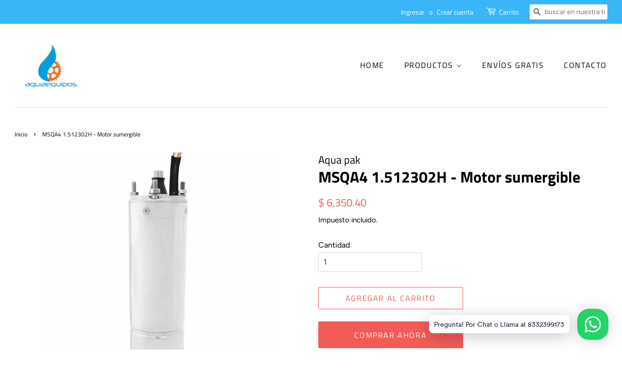

--- FILE ---
content_type: text/html; charset=utf-8
request_url: https://www.aguaequipos.com/products/msqa4-1-512302h
body_size: 20430
content:
<!doctype html>
<html class="no-js">
<head>

  <!-- Basic page needs ================================================== -->
  <meta charset="utf-8">
  <meta http-equiv="X-UA-Compatible" content="IE=edge,chrome=1">

  
  <link rel="shortcut icon" href="//www.aguaequipos.com/cdn/shop/files/Screen_Shot_2017-03-06_at_7.23.02_PM_32x32.png?v=1613159693" type="image/png" />
  

  <!-- Title and description ================================================== -->
  <title>
  MSQA4 1.512302H - Motor sumergible &ndash; Aguaequipos
  </title>

  
  <meta name="description" content="Tipo de producto Motor sumergible de 4&quot; a baño de aceite Marca AQUA PAK Sectores de uso Hogar, Comercio, Industria, Agricultura Incluye 1.7 metros de cable conector Garantía 2 años Tipo de servicio Continuo Tipo de instalación Vertical Acoplamiento NEMA 4&quot; Diámetro nominal 4&quot; Ademe mínimo 4&quot; HP nominal 1.5 Potencia 1.1">
  

  <!-- Social meta ================================================== -->
  <!-- /snippets/social-meta-tags.liquid -->




<meta property="og:site_name" content="Aguaequipos">
<meta property="og:url" content="https://www.aguaequipos.com/products/msqa4-1-512302h">
<meta property="og:title" content="MSQA4 1.512302H - Motor sumergible">
<meta property="og:type" content="product">
<meta property="og:description" content="Tipo de producto Motor sumergible de 4&quot; a baño de aceite Marca AQUA PAK Sectores de uso Hogar, Comercio, Industria, Agricultura Incluye 1.7 metros de cable conector Garantía 2 años Tipo de servicio Continuo Tipo de instalación Vertical Acoplamiento NEMA 4&quot; Diámetro nominal 4&quot; Ademe mínimo 4&quot; HP nominal 1.5 Potencia 1.1">

  <meta property="og:price:amount" content="6,350.40">
  <meta property="og:price:currency" content="MXN">

<meta property="og:image" content="http://www.aguaequipos.com/cdn/shop/products/msqa4-1-512302h_1200x1200.jpg?v=1685904958">
<meta property="og:image:secure_url" content="https://www.aguaequipos.com/cdn/shop/products/msqa4-1-512302h_1200x1200.jpg?v=1685904958">


<meta name="twitter:card" content="summary_large_image">
<meta name="twitter:title" content="MSQA4 1.512302H - Motor sumergible">
<meta name="twitter:description" content="Tipo de producto Motor sumergible de 4&quot; a baño de aceite Marca AQUA PAK Sectores de uso Hogar, Comercio, Industria, Agricultura Incluye 1.7 metros de cable conector Garantía 2 años Tipo de servicio Continuo Tipo de instalación Vertical Acoplamiento NEMA 4&quot; Diámetro nominal 4&quot; Ademe mínimo 4&quot; HP nominal 1.5 Potencia 1.1">


  <!-- Helpers ================================================== -->
  <link rel="canonical" href="https://www.aguaequipos.com/products/msqa4-1-512302h">
  <meta name="viewport" content="width=device-width,initial-scale=1">
  <meta name="theme-color" content="#f25c54">

  <!-- CSS ================================================== -->
  <link href="//www.aguaequipos.com/cdn/shop/t/2/assets/timber.scss.css?v=120000469235337955421759259434" rel="stylesheet" type="text/css" media="all" />
  <link href="//www.aguaequipos.com/cdn/shop/t/2/assets/theme.scss.css?v=116550479751036319761759259433" rel="stylesheet" type="text/css" media="all" />

  <script>
    window.theme = window.theme || {};

    var theme = {
      strings: {
        addToCart: "Agregar al carrito",
        soldOut: "Agotado",
        unavailable: "No disponible",
        zoomClose: "Cerrar (esc)",
        zoomPrev: "Anterior (tecla de flecha izquierda)",
        zoomNext: "Siguiente (tecla de flecha derecha)",
        addressError: "No se puede encontrar esa dirección",
        addressNoResults: "No results for that address",
        addressQueryLimit: "Se ha excedido el límite de uso de la API de Google . Considere la posibilidad de actualizar a un \u003ca href=\"https:\/\/developers.google.com\/maps\/premium\/usage-limits\"\u003ePlan Premium\u003c\/a\u003e.",
        authError: "Hubo un problema de autenticación con su cuenta de Google Maps API."
      },
      settings: {
        // Adding some settings to allow the editor to update correctly when they are changed
        enableWideLayout: true,
        typeAccentTransform: true,
        typeAccentSpacing: true,
        baseFontSize: '16px',
        headerBaseFontSize: '32px',
        accentFontSize: '16px'
      },
      variables: {
        mediaQueryMedium: 'screen and (max-width: 768px)',
        bpSmall: false
      },
      moneyFormat: "$ {{amount}}"
    }

    document.documentElement.className = document.documentElement.className.replace('no-js', 'supports-js');
  </script>

  <!-- Header hook for plugins ================================================== -->
  <script>window.performance && window.performance.mark && window.performance.mark('shopify.content_for_header.start');</script><meta name="google-site-verification" content="hzjOXom7IyswuRFZPuqSNCne2wAcenTD5SDE_wsDHcY">
<meta name="facebook-domain-verification" content="ac2727otedvgmnxke3nzs6825nmf56">
<meta name="facebook-domain-verification" content="5fcjxt5yopydha0ehaova1z6knl758">
<meta id="shopify-digital-wallet" name="shopify-digital-wallet" content="/17407569/digital_wallets/dialog">
<link rel="alternate" type="application/json+oembed" href="https://www.aguaequipos.com/products/msqa4-1-512302h.oembed">
<script async="async" src="/checkouts/internal/preloads.js?locale=es-MX"></script>
<script id="shopify-features" type="application/json">{"accessToken":"a70255dad7de5af33c7fce0325876e87","betas":["rich-media-storefront-analytics"],"domain":"www.aguaequipos.com","predictiveSearch":true,"shopId":17407569,"locale":"es"}</script>
<script>var Shopify = Shopify || {};
Shopify.shop = "grenesa-equipos.myshopify.com";
Shopify.locale = "es";
Shopify.currency = {"active":"MXN","rate":"1.0"};
Shopify.country = "MX";
Shopify.theme = {"name":"Minimal","id":80891609185,"schema_name":"Minimal","schema_version":"11.7.9","theme_store_id":380,"role":"main"};
Shopify.theme.handle = "null";
Shopify.theme.style = {"id":null,"handle":null};
Shopify.cdnHost = "www.aguaequipos.com/cdn";
Shopify.routes = Shopify.routes || {};
Shopify.routes.root = "/";</script>
<script type="module">!function(o){(o.Shopify=o.Shopify||{}).modules=!0}(window);</script>
<script>!function(o){function n(){var o=[];function n(){o.push(Array.prototype.slice.apply(arguments))}return n.q=o,n}var t=o.Shopify=o.Shopify||{};t.loadFeatures=n(),t.autoloadFeatures=n()}(window);</script>
<script id="shop-js-analytics" type="application/json">{"pageType":"product"}</script>
<script defer="defer" async type="module" src="//www.aguaequipos.com/cdn/shopifycloud/shop-js/modules/v2/client.init-shop-cart-sync_2Gr3Q33f.es.esm.js"></script>
<script defer="defer" async type="module" src="//www.aguaequipos.com/cdn/shopifycloud/shop-js/modules/v2/chunk.common_noJfOIa7.esm.js"></script>
<script defer="defer" async type="module" src="//www.aguaequipos.com/cdn/shopifycloud/shop-js/modules/v2/chunk.modal_Deo2FJQo.esm.js"></script>
<script type="module">
  await import("//www.aguaequipos.com/cdn/shopifycloud/shop-js/modules/v2/client.init-shop-cart-sync_2Gr3Q33f.es.esm.js");
await import("//www.aguaequipos.com/cdn/shopifycloud/shop-js/modules/v2/chunk.common_noJfOIa7.esm.js");
await import("//www.aguaequipos.com/cdn/shopifycloud/shop-js/modules/v2/chunk.modal_Deo2FJQo.esm.js");

  window.Shopify.SignInWithShop?.initShopCartSync?.({"fedCMEnabled":true,"windoidEnabled":true});

</script>
<script>(function() {
  var isLoaded = false;
  function asyncLoad() {
    if (isLoaded) return;
    isLoaded = true;
    var urls = ["https:\/\/cdn.shopify.com\/s\/files\/1\/0033\/3538\/9233\/files\/23unefreedfsfs_1461425b-f0da-4c8b-be59-ee94af620f33.js?v=1594412416\u0026shop=grenesa-equipos.myshopify.com","https:\/\/cdn1.stamped.io\/files\/widget.min.js?shop=grenesa-equipos.myshopify.com"];
    for (var i = 0; i < urls.length; i++) {
      var s = document.createElement('script');
      s.type = 'text/javascript';
      s.async = true;
      s.src = urls[i];
      var x = document.getElementsByTagName('script')[0];
      x.parentNode.insertBefore(s, x);
    }
  };
  if(window.attachEvent) {
    window.attachEvent('onload', asyncLoad);
  } else {
    window.addEventListener('load', asyncLoad, false);
  }
})();</script>
<script id="__st">var __st={"a":17407569,"offset":-21600,"reqid":"95fada43-6447-4644-85b0-f157845453d2-1769480994","pageurl":"www.aguaequipos.com\/products\/msqa4-1-512302h","u":"88b5375a89d3","p":"product","rtyp":"product","rid":8318403150117};</script>
<script>window.ShopifyPaypalV4VisibilityTracking = true;</script>
<script id="captcha-bootstrap">!function(){'use strict';const t='contact',e='account',n='new_comment',o=[[t,t],['blogs',n],['comments',n],[t,'customer']],c=[[e,'customer_login'],[e,'guest_login'],[e,'recover_customer_password'],[e,'create_customer']],r=t=>t.map((([t,e])=>`form[action*='/${t}']:not([data-nocaptcha='true']) input[name='form_type'][value='${e}']`)).join(','),a=t=>()=>t?[...document.querySelectorAll(t)].map((t=>t.form)):[];function s(){const t=[...o],e=r(t);return a(e)}const i='password',u='form_key',d=['recaptcha-v3-token','g-recaptcha-response','h-captcha-response',i],f=()=>{try{return window.sessionStorage}catch{return}},m='__shopify_v',_=t=>t.elements[u];function p(t,e,n=!1){try{const o=window.sessionStorage,c=JSON.parse(o.getItem(e)),{data:r}=function(t){const{data:e,action:n}=t;return t[m]||n?{data:e,action:n}:{data:t,action:n}}(c);for(const[e,n]of Object.entries(r))t.elements[e]&&(t.elements[e].value=n);n&&o.removeItem(e)}catch(o){console.error('form repopulation failed',{error:o})}}const l='form_type',E='cptcha';function T(t){t.dataset[E]=!0}const w=window,h=w.document,L='Shopify',v='ce_forms',y='captcha';let A=!1;((t,e)=>{const n=(g='f06e6c50-85a8-45c8-87d0-21a2b65856fe',I='https://cdn.shopify.com/shopifycloud/storefront-forms-hcaptcha/ce_storefront_forms_captcha_hcaptcha.v1.5.2.iife.js',D={infoText:'Protegido por hCaptcha',privacyText:'Privacidad',termsText:'Términos'},(t,e,n)=>{const o=w[L][v],c=o.bindForm;if(c)return c(t,g,e,D).then(n);var r;o.q.push([[t,g,e,D],n]),r=I,A||(h.body.append(Object.assign(h.createElement('script'),{id:'captcha-provider',async:!0,src:r})),A=!0)});var g,I,D;w[L]=w[L]||{},w[L][v]=w[L][v]||{},w[L][v].q=[],w[L][y]=w[L][y]||{},w[L][y].protect=function(t,e){n(t,void 0,e),T(t)},Object.freeze(w[L][y]),function(t,e,n,w,h,L){const[v,y,A,g]=function(t,e,n){const i=e?o:[],u=t?c:[],d=[...i,...u],f=r(d),m=r(i),_=r(d.filter((([t,e])=>n.includes(e))));return[a(f),a(m),a(_),s()]}(w,h,L),I=t=>{const e=t.target;return e instanceof HTMLFormElement?e:e&&e.form},D=t=>v().includes(t);t.addEventListener('submit',(t=>{const e=I(t);if(!e)return;const n=D(e)&&!e.dataset.hcaptchaBound&&!e.dataset.recaptchaBound,o=_(e),c=g().includes(e)&&(!o||!o.value);(n||c)&&t.preventDefault(),c&&!n&&(function(t){try{if(!f())return;!function(t){const e=f();if(!e)return;const n=_(t);if(!n)return;const o=n.value;o&&e.removeItem(o)}(t);const e=Array.from(Array(32),(()=>Math.random().toString(36)[2])).join('');!function(t,e){_(t)||t.append(Object.assign(document.createElement('input'),{type:'hidden',name:u})),t.elements[u].value=e}(t,e),function(t,e){const n=f();if(!n)return;const o=[...t.querySelectorAll(`input[type='${i}']`)].map((({name:t})=>t)),c=[...d,...o],r={};for(const[a,s]of new FormData(t).entries())c.includes(a)||(r[a]=s);n.setItem(e,JSON.stringify({[m]:1,action:t.action,data:r}))}(t,e)}catch(e){console.error('failed to persist form',e)}}(e),e.submit())}));const S=(t,e)=>{t&&!t.dataset[E]&&(n(t,e.some((e=>e===t))),T(t))};for(const o of['focusin','change'])t.addEventListener(o,(t=>{const e=I(t);D(e)&&S(e,y())}));const B=e.get('form_key'),M=e.get(l),P=B&&M;t.addEventListener('DOMContentLoaded',(()=>{const t=y();if(P)for(const e of t)e.elements[l].value===M&&p(e,B);[...new Set([...A(),...v().filter((t=>'true'===t.dataset.shopifyCaptcha))])].forEach((e=>S(e,t)))}))}(h,new URLSearchParams(w.location.search),n,t,e,['guest_login'])})(!0,!0)}();</script>
<script integrity="sha256-4kQ18oKyAcykRKYeNunJcIwy7WH5gtpwJnB7kiuLZ1E=" data-source-attribution="shopify.loadfeatures" defer="defer" src="//www.aguaequipos.com/cdn/shopifycloud/storefront/assets/storefront/load_feature-a0a9edcb.js" crossorigin="anonymous"></script>
<script data-source-attribution="shopify.dynamic_checkout.dynamic.init">var Shopify=Shopify||{};Shopify.PaymentButton=Shopify.PaymentButton||{isStorefrontPortableWallets:!0,init:function(){window.Shopify.PaymentButton.init=function(){};var t=document.createElement("script");t.src="https://www.aguaequipos.com/cdn/shopifycloud/portable-wallets/latest/portable-wallets.es.js",t.type="module",document.head.appendChild(t)}};
</script>
<script data-source-attribution="shopify.dynamic_checkout.buyer_consent">
  function portableWalletsHideBuyerConsent(e){var t=document.getElementById("shopify-buyer-consent"),n=document.getElementById("shopify-subscription-policy-button");t&&n&&(t.classList.add("hidden"),t.setAttribute("aria-hidden","true"),n.removeEventListener("click",e))}function portableWalletsShowBuyerConsent(e){var t=document.getElementById("shopify-buyer-consent"),n=document.getElementById("shopify-subscription-policy-button");t&&n&&(t.classList.remove("hidden"),t.removeAttribute("aria-hidden"),n.addEventListener("click",e))}window.Shopify?.PaymentButton&&(window.Shopify.PaymentButton.hideBuyerConsent=portableWalletsHideBuyerConsent,window.Shopify.PaymentButton.showBuyerConsent=portableWalletsShowBuyerConsent);
</script>
<script>
  function portableWalletsCleanup(e){e&&e.src&&console.error("Failed to load portable wallets script "+e.src);var t=document.querySelectorAll("shopify-accelerated-checkout .shopify-payment-button__skeleton, shopify-accelerated-checkout-cart .wallet-cart-button__skeleton"),e=document.getElementById("shopify-buyer-consent");for(let e=0;e<t.length;e++)t[e].remove();e&&e.remove()}function portableWalletsNotLoadedAsModule(e){e instanceof ErrorEvent&&"string"==typeof e.message&&e.message.includes("import.meta")&&"string"==typeof e.filename&&e.filename.includes("portable-wallets")&&(window.removeEventListener("error",portableWalletsNotLoadedAsModule),window.Shopify.PaymentButton.failedToLoad=e,"loading"===document.readyState?document.addEventListener("DOMContentLoaded",window.Shopify.PaymentButton.init):window.Shopify.PaymentButton.init())}window.addEventListener("error",portableWalletsNotLoadedAsModule);
</script>

<script type="module" src="https://www.aguaequipos.com/cdn/shopifycloud/portable-wallets/latest/portable-wallets.es.js" onError="portableWalletsCleanup(this)" crossorigin="anonymous"></script>
<script nomodule>
  document.addEventListener("DOMContentLoaded", portableWalletsCleanup);
</script>

<link id="shopify-accelerated-checkout-styles" rel="stylesheet" media="screen" href="https://www.aguaequipos.com/cdn/shopifycloud/portable-wallets/latest/accelerated-checkout-backwards-compat.css" crossorigin="anonymous">
<style id="shopify-accelerated-checkout-cart">
        #shopify-buyer-consent {
  margin-top: 1em;
  display: inline-block;
  width: 100%;
}

#shopify-buyer-consent.hidden {
  display: none;
}

#shopify-subscription-policy-button {
  background: none;
  border: none;
  padding: 0;
  text-decoration: underline;
  font-size: inherit;
  cursor: pointer;
}

#shopify-subscription-policy-button::before {
  box-shadow: none;
}

      </style>

<script>window.performance && window.performance.mark && window.performance.mark('shopify.content_for_header.end');</script>

  <script src="//www.aguaequipos.com/cdn/shop/t/2/assets/jquery-2.2.3.min.js?v=58211863146907186831583302094" type="text/javascript"></script>

  <script src="//www.aguaequipos.com/cdn/shop/t/2/assets/lazysizes.min.js?v=155223123402716617051583302094" async="async"></script>

  
  

<link href="https://monorail-edge.shopifysvc.com" rel="dns-prefetch">
<script>(function(){if ("sendBeacon" in navigator && "performance" in window) {try {var session_token_from_headers = performance.getEntriesByType('navigation')[0].serverTiming.find(x => x.name == '_s').description;} catch {var session_token_from_headers = undefined;}var session_cookie_matches = document.cookie.match(/_shopify_s=([^;]*)/);var session_token_from_cookie = session_cookie_matches && session_cookie_matches.length === 2 ? session_cookie_matches[1] : "";var session_token = session_token_from_headers || session_token_from_cookie || "";function handle_abandonment_event(e) {var entries = performance.getEntries().filter(function(entry) {return /monorail-edge.shopifysvc.com/.test(entry.name);});if (!window.abandonment_tracked && entries.length === 0) {window.abandonment_tracked = true;var currentMs = Date.now();var navigation_start = performance.timing.navigationStart;var payload = {shop_id: 17407569,url: window.location.href,navigation_start,duration: currentMs - navigation_start,session_token,page_type: "product"};window.navigator.sendBeacon("https://monorail-edge.shopifysvc.com/v1/produce", JSON.stringify({schema_id: "online_store_buyer_site_abandonment/1.1",payload: payload,metadata: {event_created_at_ms: currentMs,event_sent_at_ms: currentMs}}));}}window.addEventListener('pagehide', handle_abandonment_event);}}());</script>
<script id="web-pixels-manager-setup">(function e(e,d,r,n,o){if(void 0===o&&(o={}),!Boolean(null===(a=null===(i=window.Shopify)||void 0===i?void 0:i.analytics)||void 0===a?void 0:a.replayQueue)){var i,a;window.Shopify=window.Shopify||{};var t=window.Shopify;t.analytics=t.analytics||{};var s=t.analytics;s.replayQueue=[],s.publish=function(e,d,r){return s.replayQueue.push([e,d,r]),!0};try{self.performance.mark("wpm:start")}catch(e){}var l=function(){var e={modern:/Edge?\/(1{2}[4-9]|1[2-9]\d|[2-9]\d{2}|\d{4,})\.\d+(\.\d+|)|Firefox\/(1{2}[4-9]|1[2-9]\d|[2-9]\d{2}|\d{4,})\.\d+(\.\d+|)|Chrom(ium|e)\/(9{2}|\d{3,})\.\d+(\.\d+|)|(Maci|X1{2}).+ Version\/(15\.\d+|(1[6-9]|[2-9]\d|\d{3,})\.\d+)([,.]\d+|)( \(\w+\)|)( Mobile\/\w+|) Safari\/|Chrome.+OPR\/(9{2}|\d{3,})\.\d+\.\d+|(CPU[ +]OS|iPhone[ +]OS|CPU[ +]iPhone|CPU IPhone OS|CPU iPad OS)[ +]+(15[._]\d+|(1[6-9]|[2-9]\d|\d{3,})[._]\d+)([._]\d+|)|Android:?[ /-](13[3-9]|1[4-9]\d|[2-9]\d{2}|\d{4,})(\.\d+|)(\.\d+|)|Android.+Firefox\/(13[5-9]|1[4-9]\d|[2-9]\d{2}|\d{4,})\.\d+(\.\d+|)|Android.+Chrom(ium|e)\/(13[3-9]|1[4-9]\d|[2-9]\d{2}|\d{4,})\.\d+(\.\d+|)|SamsungBrowser\/([2-9]\d|\d{3,})\.\d+/,legacy:/Edge?\/(1[6-9]|[2-9]\d|\d{3,})\.\d+(\.\d+|)|Firefox\/(5[4-9]|[6-9]\d|\d{3,})\.\d+(\.\d+|)|Chrom(ium|e)\/(5[1-9]|[6-9]\d|\d{3,})\.\d+(\.\d+|)([\d.]+$|.*Safari\/(?![\d.]+ Edge\/[\d.]+$))|(Maci|X1{2}).+ Version\/(10\.\d+|(1[1-9]|[2-9]\d|\d{3,})\.\d+)([,.]\d+|)( \(\w+\)|)( Mobile\/\w+|) Safari\/|Chrome.+OPR\/(3[89]|[4-9]\d|\d{3,})\.\d+\.\d+|(CPU[ +]OS|iPhone[ +]OS|CPU[ +]iPhone|CPU IPhone OS|CPU iPad OS)[ +]+(10[._]\d+|(1[1-9]|[2-9]\d|\d{3,})[._]\d+)([._]\d+|)|Android:?[ /-](13[3-9]|1[4-9]\d|[2-9]\d{2}|\d{4,})(\.\d+|)(\.\d+|)|Mobile Safari.+OPR\/([89]\d|\d{3,})\.\d+\.\d+|Android.+Firefox\/(13[5-9]|1[4-9]\d|[2-9]\d{2}|\d{4,})\.\d+(\.\d+|)|Android.+Chrom(ium|e)\/(13[3-9]|1[4-9]\d|[2-9]\d{2}|\d{4,})\.\d+(\.\d+|)|Android.+(UC? ?Browser|UCWEB|U3)[ /]?(15\.([5-9]|\d{2,})|(1[6-9]|[2-9]\d|\d{3,})\.\d+)\.\d+|SamsungBrowser\/(5\.\d+|([6-9]|\d{2,})\.\d+)|Android.+MQ{2}Browser\/(14(\.(9|\d{2,})|)|(1[5-9]|[2-9]\d|\d{3,})(\.\d+|))(\.\d+|)|K[Aa][Ii]OS\/(3\.\d+|([4-9]|\d{2,})\.\d+)(\.\d+|)/},d=e.modern,r=e.legacy,n=navigator.userAgent;return n.match(d)?"modern":n.match(r)?"legacy":"unknown"}(),u="modern"===l?"modern":"legacy",c=(null!=n?n:{modern:"",legacy:""})[u],f=function(e){return[e.baseUrl,"/wpm","/b",e.hashVersion,"modern"===e.buildTarget?"m":"l",".js"].join("")}({baseUrl:d,hashVersion:r,buildTarget:u}),m=function(e){var d=e.version,r=e.bundleTarget,n=e.surface,o=e.pageUrl,i=e.monorailEndpoint;return{emit:function(e){var a=e.status,t=e.errorMsg,s=(new Date).getTime(),l=JSON.stringify({metadata:{event_sent_at_ms:s},events:[{schema_id:"web_pixels_manager_load/3.1",payload:{version:d,bundle_target:r,page_url:o,status:a,surface:n,error_msg:t},metadata:{event_created_at_ms:s}}]});if(!i)return console&&console.warn&&console.warn("[Web Pixels Manager] No Monorail endpoint provided, skipping logging."),!1;try{return self.navigator.sendBeacon.bind(self.navigator)(i,l)}catch(e){}var u=new XMLHttpRequest;try{return u.open("POST",i,!0),u.setRequestHeader("Content-Type","text/plain"),u.send(l),!0}catch(e){return console&&console.warn&&console.warn("[Web Pixels Manager] Got an unhandled error while logging to Monorail."),!1}}}}({version:r,bundleTarget:l,surface:e.surface,pageUrl:self.location.href,monorailEndpoint:e.monorailEndpoint});try{o.browserTarget=l,function(e){var d=e.src,r=e.async,n=void 0===r||r,o=e.onload,i=e.onerror,a=e.sri,t=e.scriptDataAttributes,s=void 0===t?{}:t,l=document.createElement("script"),u=document.querySelector("head"),c=document.querySelector("body");if(l.async=n,l.src=d,a&&(l.integrity=a,l.crossOrigin="anonymous"),s)for(var f in s)if(Object.prototype.hasOwnProperty.call(s,f))try{l.dataset[f]=s[f]}catch(e){}if(o&&l.addEventListener("load",o),i&&l.addEventListener("error",i),u)u.appendChild(l);else{if(!c)throw new Error("Did not find a head or body element to append the script");c.appendChild(l)}}({src:f,async:!0,onload:function(){if(!function(){var e,d;return Boolean(null===(d=null===(e=window.Shopify)||void 0===e?void 0:e.analytics)||void 0===d?void 0:d.initialized)}()){var d=window.webPixelsManager.init(e)||void 0;if(d){var r=window.Shopify.analytics;r.replayQueue.forEach((function(e){var r=e[0],n=e[1],o=e[2];d.publishCustomEvent(r,n,o)})),r.replayQueue=[],r.publish=d.publishCustomEvent,r.visitor=d.visitor,r.initialized=!0}}},onerror:function(){return m.emit({status:"failed",errorMsg:"".concat(f," has failed to load")})},sri:function(e){var d=/^sha384-[A-Za-z0-9+/=]+$/;return"string"==typeof e&&d.test(e)}(c)?c:"",scriptDataAttributes:o}),m.emit({status:"loading"})}catch(e){m.emit({status:"failed",errorMsg:(null==e?void 0:e.message)||"Unknown error"})}}})({shopId: 17407569,storefrontBaseUrl: "https://www.aguaequipos.com",extensionsBaseUrl: "https://extensions.shopifycdn.com/cdn/shopifycloud/web-pixels-manager",monorailEndpoint: "https://monorail-edge.shopifysvc.com/unstable/produce_batch",surface: "storefront-renderer",enabledBetaFlags: ["2dca8a86"],webPixelsConfigList: [{"id":"2265383205","configuration":"{\"shopUrl\":\"grenesa-equipos.myshopify.com\"}","eventPayloadVersion":"v1","runtimeContext":"STRICT","scriptVersion":"c581e5437ee132f6ac1ad175a6693233","type":"APP","apiClientId":109149454337,"privacyPurposes":["ANALYTICS","MARKETING","SALE_OF_DATA"],"dataSharingAdjustments":{"protectedCustomerApprovalScopes":["read_customer_personal_data"]}},{"id":"312312101","configuration":"{\"pixel_id\":\"370563787896911\",\"pixel_type\":\"facebook_pixel\",\"metaapp_system_user_token\":\"-\"}","eventPayloadVersion":"v1","runtimeContext":"OPEN","scriptVersion":"ca16bc87fe92b6042fbaa3acc2fbdaa6","type":"APP","apiClientId":2329312,"privacyPurposes":["ANALYTICS","MARKETING","SALE_OF_DATA"],"dataSharingAdjustments":{"protectedCustomerApprovalScopes":["read_customer_address","read_customer_email","read_customer_name","read_customer_personal_data","read_customer_phone"]}},{"id":"shopify-app-pixel","configuration":"{}","eventPayloadVersion":"v1","runtimeContext":"STRICT","scriptVersion":"0450","apiClientId":"shopify-pixel","type":"APP","privacyPurposes":["ANALYTICS","MARKETING"]},{"id":"shopify-custom-pixel","eventPayloadVersion":"v1","runtimeContext":"LAX","scriptVersion":"0450","apiClientId":"shopify-pixel","type":"CUSTOM","privacyPurposes":["ANALYTICS","MARKETING"]}],isMerchantRequest: false,initData: {"shop":{"name":"Aguaequipos","paymentSettings":{"currencyCode":"MXN"},"myshopifyDomain":"grenesa-equipos.myshopify.com","countryCode":"MX","storefrontUrl":"https:\/\/www.aguaequipos.com"},"customer":null,"cart":null,"checkout":null,"productVariants":[{"price":{"amount":6350.4,"currencyCode":"MXN"},"product":{"title":"MSQA4 1.512302H - Motor sumergible","vendor":"Aqua pak","id":"8318403150117","untranslatedTitle":"MSQA4 1.512302H - Motor sumergible","url":"\/products\/msqa4-1-512302h","type":"Motor sumergible de 4\" a baño de aceite"},"id":"45203287769381","image":{"src":"\/\/www.aguaequipos.com\/cdn\/shop\/products\/msqa4-1-512302h.jpg?v=1685904958"},"sku":"msqa4-1-512302h","title":"Default Title","untranslatedTitle":"Default Title"}],"purchasingCompany":null},},"https://www.aguaequipos.com/cdn","fcfee988w5aeb613cpc8e4bc33m6693e112",{"modern":"","legacy":""},{"shopId":"17407569","storefrontBaseUrl":"https:\/\/www.aguaequipos.com","extensionBaseUrl":"https:\/\/extensions.shopifycdn.com\/cdn\/shopifycloud\/web-pixels-manager","surface":"storefront-renderer","enabledBetaFlags":"[\"2dca8a86\"]","isMerchantRequest":"false","hashVersion":"fcfee988w5aeb613cpc8e4bc33m6693e112","publish":"custom","events":"[[\"page_viewed\",{}],[\"product_viewed\",{\"productVariant\":{\"price\":{\"amount\":6350.4,\"currencyCode\":\"MXN\"},\"product\":{\"title\":\"MSQA4 1.512302H - Motor sumergible\",\"vendor\":\"Aqua pak\",\"id\":\"8318403150117\",\"untranslatedTitle\":\"MSQA4 1.512302H - Motor sumergible\",\"url\":\"\/products\/msqa4-1-512302h\",\"type\":\"Motor sumergible de 4\\\" a baño de aceite\"},\"id\":\"45203287769381\",\"image\":{\"src\":\"\/\/www.aguaequipos.com\/cdn\/shop\/products\/msqa4-1-512302h.jpg?v=1685904958\"},\"sku\":\"msqa4-1-512302h\",\"title\":\"Default Title\",\"untranslatedTitle\":\"Default Title\"}}]]"});</script><script>
  window.ShopifyAnalytics = window.ShopifyAnalytics || {};
  window.ShopifyAnalytics.meta = window.ShopifyAnalytics.meta || {};
  window.ShopifyAnalytics.meta.currency = 'MXN';
  var meta = {"product":{"id":8318403150117,"gid":"gid:\/\/shopify\/Product\/8318403150117","vendor":"Aqua pak","type":"Motor sumergible de 4\" a baño de aceite","handle":"msqa4-1-512302h","variants":[{"id":45203287769381,"price":635040,"name":"MSQA4 1.512302H - Motor sumergible","public_title":null,"sku":"msqa4-1-512302h"}],"remote":false},"page":{"pageType":"product","resourceType":"product","resourceId":8318403150117,"requestId":"95fada43-6447-4644-85b0-f157845453d2-1769480994"}};
  for (var attr in meta) {
    window.ShopifyAnalytics.meta[attr] = meta[attr];
  }
</script>
<script class="analytics">
  (function () {
    var customDocumentWrite = function(content) {
      var jquery = null;

      if (window.jQuery) {
        jquery = window.jQuery;
      } else if (window.Checkout && window.Checkout.$) {
        jquery = window.Checkout.$;
      }

      if (jquery) {
        jquery('body').append(content);
      }
    };

    var hasLoggedConversion = function(token) {
      if (token) {
        return document.cookie.indexOf('loggedConversion=' + token) !== -1;
      }
      return false;
    }

    var setCookieIfConversion = function(token) {
      if (token) {
        var twoMonthsFromNow = new Date(Date.now());
        twoMonthsFromNow.setMonth(twoMonthsFromNow.getMonth() + 2);

        document.cookie = 'loggedConversion=' + token + '; expires=' + twoMonthsFromNow;
      }
    }

    var trekkie = window.ShopifyAnalytics.lib = window.trekkie = window.trekkie || [];
    if (trekkie.integrations) {
      return;
    }
    trekkie.methods = [
      'identify',
      'page',
      'ready',
      'track',
      'trackForm',
      'trackLink'
    ];
    trekkie.factory = function(method) {
      return function() {
        var args = Array.prototype.slice.call(arguments);
        args.unshift(method);
        trekkie.push(args);
        return trekkie;
      };
    };
    for (var i = 0; i < trekkie.methods.length; i++) {
      var key = trekkie.methods[i];
      trekkie[key] = trekkie.factory(key);
    }
    trekkie.load = function(config) {
      trekkie.config = config || {};
      trekkie.config.initialDocumentCookie = document.cookie;
      var first = document.getElementsByTagName('script')[0];
      var script = document.createElement('script');
      script.type = 'text/javascript';
      script.onerror = function(e) {
        var scriptFallback = document.createElement('script');
        scriptFallback.type = 'text/javascript';
        scriptFallback.onerror = function(error) {
                var Monorail = {
      produce: function produce(monorailDomain, schemaId, payload) {
        var currentMs = new Date().getTime();
        var event = {
          schema_id: schemaId,
          payload: payload,
          metadata: {
            event_created_at_ms: currentMs,
            event_sent_at_ms: currentMs
          }
        };
        return Monorail.sendRequest("https://" + monorailDomain + "/v1/produce", JSON.stringify(event));
      },
      sendRequest: function sendRequest(endpointUrl, payload) {
        // Try the sendBeacon API
        if (window && window.navigator && typeof window.navigator.sendBeacon === 'function' && typeof window.Blob === 'function' && !Monorail.isIos12()) {
          var blobData = new window.Blob([payload], {
            type: 'text/plain'
          });

          if (window.navigator.sendBeacon(endpointUrl, blobData)) {
            return true;
          } // sendBeacon was not successful

        } // XHR beacon

        var xhr = new XMLHttpRequest();

        try {
          xhr.open('POST', endpointUrl);
          xhr.setRequestHeader('Content-Type', 'text/plain');
          xhr.send(payload);
        } catch (e) {
          console.log(e);
        }

        return false;
      },
      isIos12: function isIos12() {
        return window.navigator.userAgent.lastIndexOf('iPhone; CPU iPhone OS 12_') !== -1 || window.navigator.userAgent.lastIndexOf('iPad; CPU OS 12_') !== -1;
      }
    };
    Monorail.produce('monorail-edge.shopifysvc.com',
      'trekkie_storefront_load_errors/1.1',
      {shop_id: 17407569,
      theme_id: 80891609185,
      app_name: "storefront",
      context_url: window.location.href,
      source_url: "//www.aguaequipos.com/cdn/s/trekkie.storefront.a804e9514e4efded663580eddd6991fcc12b5451.min.js"});

        };
        scriptFallback.async = true;
        scriptFallback.src = '//www.aguaequipos.com/cdn/s/trekkie.storefront.a804e9514e4efded663580eddd6991fcc12b5451.min.js';
        first.parentNode.insertBefore(scriptFallback, first);
      };
      script.async = true;
      script.src = '//www.aguaequipos.com/cdn/s/trekkie.storefront.a804e9514e4efded663580eddd6991fcc12b5451.min.js';
      first.parentNode.insertBefore(script, first);
    };
    trekkie.load(
      {"Trekkie":{"appName":"storefront","development":false,"defaultAttributes":{"shopId":17407569,"isMerchantRequest":null,"themeId":80891609185,"themeCityHash":"17089491368647941122","contentLanguage":"es","currency":"MXN","eventMetadataId":"17a4c7fb-261f-4e95-b968-705500b491a9"},"isServerSideCookieWritingEnabled":true,"monorailRegion":"shop_domain","enabledBetaFlags":["65f19447"]},"Session Attribution":{},"S2S":{"facebookCapiEnabled":true,"source":"trekkie-storefront-renderer","apiClientId":580111}}
    );

    var loaded = false;
    trekkie.ready(function() {
      if (loaded) return;
      loaded = true;

      window.ShopifyAnalytics.lib = window.trekkie;

      var originalDocumentWrite = document.write;
      document.write = customDocumentWrite;
      try { window.ShopifyAnalytics.merchantGoogleAnalytics.call(this); } catch(error) {};
      document.write = originalDocumentWrite;

      window.ShopifyAnalytics.lib.page(null,{"pageType":"product","resourceType":"product","resourceId":8318403150117,"requestId":"95fada43-6447-4644-85b0-f157845453d2-1769480994","shopifyEmitted":true});

      var match = window.location.pathname.match(/checkouts\/(.+)\/(thank_you|post_purchase)/)
      var token = match? match[1]: undefined;
      if (!hasLoggedConversion(token)) {
        setCookieIfConversion(token);
        window.ShopifyAnalytics.lib.track("Viewed Product",{"currency":"MXN","variantId":45203287769381,"productId":8318403150117,"productGid":"gid:\/\/shopify\/Product\/8318403150117","name":"MSQA4 1.512302H - Motor sumergible","price":"6350.40","sku":"msqa4-1-512302h","brand":"Aqua pak","variant":null,"category":"Motor sumergible de 4\" a baño de aceite","nonInteraction":true,"remote":false},undefined,undefined,{"shopifyEmitted":true});
      window.ShopifyAnalytics.lib.track("monorail:\/\/trekkie_storefront_viewed_product\/1.1",{"currency":"MXN","variantId":45203287769381,"productId":8318403150117,"productGid":"gid:\/\/shopify\/Product\/8318403150117","name":"MSQA4 1.512302H - Motor sumergible","price":"6350.40","sku":"msqa4-1-512302h","brand":"Aqua pak","variant":null,"category":"Motor sumergible de 4\" a baño de aceite","nonInteraction":true,"remote":false,"referer":"https:\/\/www.aguaequipos.com\/products\/msqa4-1-512302h"});
      }
    });


        var eventsListenerScript = document.createElement('script');
        eventsListenerScript.async = true;
        eventsListenerScript.src = "//www.aguaequipos.com/cdn/shopifycloud/storefront/assets/shop_events_listener-3da45d37.js";
        document.getElementsByTagName('head')[0].appendChild(eventsListenerScript);

})();</script>
<script
  defer
  src="https://www.aguaequipos.com/cdn/shopifycloud/perf-kit/shopify-perf-kit-3.0.4.min.js"
  data-application="storefront-renderer"
  data-shop-id="17407569"
  data-render-region="gcp-us-east1"
  data-page-type="product"
  data-theme-instance-id="80891609185"
  data-theme-name="Minimal"
  data-theme-version="11.7.9"
  data-monorail-region="shop_domain"
  data-resource-timing-sampling-rate="10"
  data-shs="true"
  data-shs-beacon="true"
  data-shs-export-with-fetch="true"
  data-shs-logs-sample-rate="1"
  data-shs-beacon-endpoint="https://www.aguaequipos.com/api/collect"
></script>
</head>

<body id="msqa4-1-512302h-motor-sumergible" class="template-product">

  <div id="shopify-section-header" class="shopify-section"><style>
  .logo__image-wrapper {
    max-width: 150px;
  }
  /*================= If logo is above navigation ================== */
  

  /*============ If logo is on the same line as navigation ============ */
  
    .site-header .grid--full {
      border-bottom: 1px solid #dddddd;
      padding-bottom: 30px;
    }
  


  
    @media screen and (min-width: 769px) {
      .site-nav {
        text-align: right!important;
      }
    }
  
</style>

<div data-section-id="header" data-section-type="header-section">
  <div class="header-bar">
    <div class="wrapper medium-down--hide">
      <div class="post-large--display-table">

        
          <div class="header-bar__left post-large--display-table-cell">

            

            

            
              <div class="header-bar__module header-bar__message">
                
                  
                
              </div>
            

          </div>
        

        <div class="header-bar__right post-large--display-table-cell">

          
            <ul class="header-bar__module header-bar__module--list">
              
                <li>
                  <a href="/account/login" id="customer_login_link">Ingresar</a>
                </li>
                <li>o</li>
                <li>
                  <a href="/account/register" id="customer_register_link">Crear cuenta</a>
                </li>
              
            </ul>
          

          <div class="header-bar__module">
            <span class="header-bar__sep" aria-hidden="true"></span>
            <a href="/cart" class="cart-page-link">
              <span class="icon icon-cart header-bar__cart-icon" aria-hidden="true"></span>
            </a>
          </div>

          <div class="header-bar__module">
            <a href="/cart" class="cart-page-link">
              Carrito
              <span class="cart-count header-bar__cart-count hidden-count">0</span>
            </a>
          </div>

          
            
              <div class="header-bar__module header-bar__search">
                


  <form action="/search" method="get" class="header-bar__search-form clearfix" role="search">
    
    <button type="submit" class="btn btn--search icon-fallback-text header-bar__search-submit">
      <span class="icon icon-search" aria-hidden="true"></span>
      <span class="fallback-text">Buscar</span>
    </button>
    <input type="search" name="q" value="" aria-label="buscar en nuestra tienda" class="header-bar__search-input" placeholder="buscar en nuestra tienda">
  </form>


              </div>
            
          

        </div>
      </div>
    </div>

    <div class="wrapper post-large--hide announcement-bar--mobile">
      
        
          <span></span>
        
      
    </div>

    <div class="wrapper post-large--hide">
      
        <button type="button" class="mobile-nav-trigger" id="MobileNavTrigger" aria-controls="MobileNav" aria-expanded="false">
          <span class="icon icon-hamburger" aria-hidden="true"></span>
          Más
        </button>
      
      <a href="/cart" class="cart-page-link mobile-cart-page-link">
        <span class="icon icon-cart header-bar__cart-icon" aria-hidden="true"></span>
        Carrito <span class="cart-count hidden-count">0</span>
      </a>
    </div>
    <nav role="navigation">
  <ul id="MobileNav" class="mobile-nav post-large--hide">
    
      
        <li class="mobile-nav__link">
          <a
            href="/"
            class="mobile-nav"
            >
            Home
          </a>
        </li>
      
    
      
        
        <li class="mobile-nav__link" aria-haspopup="true">
          <a
            href="/collections/all"
            class="mobile-nav__sublist-trigger"
            aria-controls="MobileNav-Parent-2"
            aria-expanded="false">
            Productos
            <span class="icon-fallback-text mobile-nav__sublist-expand" aria-hidden="true">
  <span class="icon icon-plus" aria-hidden="true"></span>
  <span class="fallback-text">+</span>
</span>
<span class="icon-fallback-text mobile-nav__sublist-contract" aria-hidden="true">
  <span class="icon icon-minus" aria-hidden="true"></span>
  <span class="fallback-text">-</span>
</span>

          </a>
          <ul
            id="MobileNav-Parent-2"
            class="mobile-nav__sublist">
            
              <li class="mobile-nav__sublist-link ">
                <a href="/collections/all" class="site-nav__link">Todo <span class="visually-hidden">Productos</span></a>
              </li>
            
            
              
                
                <li class="mobile-nav__sublist-link">
                  <a
                    href="/collections/bombas-de-superficie"
                    class="mobile-nav__sublist-trigger"
                    aria-controls="MobileNav-Child-2-1"
                    aria-expanded="false"
                    >
                    Bombas de Superficie
                    <span class="icon-fallback-text mobile-nav__sublist-expand" aria-hidden="true">
  <span class="icon icon-plus" aria-hidden="true"></span>
  <span class="fallback-text">+</span>
</span>
<span class="icon-fallback-text mobile-nav__sublist-contract" aria-hidden="true">
  <span class="icon icon-minus" aria-hidden="true"></span>
  <span class="fallback-text">-</span>
</span>

                  </a>
                  <ul
                    id="MobileNav-Child-2-1"
                    class="mobile-nav__sublist mobile-nav__sublist--grandchilds">
                    
                      <li class="mobile-nav__sublist-link">
                        <a
                          href="/collections/bombas-horizontales"
                          >
                          Bombas Horizontales
                        </a>
                      </li>
                    
                      <li class="mobile-nav__sublist-link">
                        <a
                          href="/collections/bombas-verticales"
                          >
                          Bombas Verticales
                        </a>
                      </li>
                    
                      <li class="mobile-nav__sublist-link">
                        <a
                          href="/collections/bombas-de-superficie-uso-industrial"
                          >
                          Bombas de uso Industrial y Comercial
                        </a>
                      </li>
                    
                      <li class="mobile-nav__sublist-link">
                        <a
                          href="/collections/alta-presion"
                          >
                          Bombas Alta Presión
                        </a>
                      </li>
                    
                  </ul>
                </li>
              
            
              
                
                <li class="mobile-nav__sublist-link">
                  <a
                    href="/collections/bombas-sumergibles"
                    class="mobile-nav__sublist-trigger"
                    aria-controls="MobileNav-Child-2-2"
                    aria-expanded="false"
                    >
                    Bombas Sumergibles
                    <span class="icon-fallback-text mobile-nav__sublist-expand" aria-hidden="true">
  <span class="icon icon-plus" aria-hidden="true"></span>
  <span class="fallback-text">+</span>
</span>
<span class="icon-fallback-text mobile-nav__sublist-contract" aria-hidden="true">
  <span class="icon icon-minus" aria-hidden="true"></span>
  <span class="fallback-text">-</span>
</span>

                  </a>
                  <ul
                    id="MobileNav-Child-2-2"
                    class="mobile-nav__sublist mobile-nav__sublist--grandchilds">
                    
                      <li class="mobile-nav__sublist-link">
                        <a
                          href="/collections/paquete-para-pozos-profundos-de-4"
                          >
                          Paquete Para Pozos Profundos de 4+ Pulgadas
                        </a>
                      </li>
                    
                      <li class="mobile-nav__sublist-link">
                        <a
                          href="/collections/hasta-110-metros-de-prundidad"
                          >
                          Paquetes Motor y Bomba 60 - 110 Metros de Carga
                        </a>
                      </li>
                    
                      <li class="mobile-nav__sublist-link">
                        <a
                          href="/collections/paquetes-motor-y-bomba-30-50-metros-de-carga"
                          >
                          Paquetes Motor y Bomba 30 - 50 Metros de Carga
                        </a>
                      </li>
                    
                      <li class="mobile-nav__sublist-link">
                        <a
                          href="/collections/bombas-solares"
                          >
                          Bombas Solares
                        </a>
                      </li>
                    
                  </ul>
                </li>
              
            
              
                
                <li class="mobile-nav__sublist-link">
                  <a
                    href="/collections/equipos-y-accesorios-de-control"
                    class="mobile-nav__sublist-trigger"
                    aria-controls="MobileNav-Child-2-3"
                    aria-expanded="false"
                    >
                    Equipos y Accesorios de Control
                    <span class="icon-fallback-text mobile-nav__sublist-expand" aria-hidden="true">
  <span class="icon icon-plus" aria-hidden="true"></span>
  <span class="fallback-text">+</span>
</span>
<span class="icon-fallback-text mobile-nav__sublist-contract" aria-hidden="true">
  <span class="icon icon-minus" aria-hidden="true"></span>
  <span class="fallback-text">-</span>
</span>

                  </a>
                  <ul
                    id="MobileNav-Child-2-3"
                    class="mobile-nav__sublist mobile-nav__sublist--grandchilds">
                    
                      <li class="mobile-nav__sublist-link">
                        <a
                          href="/collections/variadores-de-frecuencia"
                          >
                          Variadores de Frecuencia
                        </a>
                      </li>
                    
                      <li class="mobile-nav__sublist-link">
                        <a
                          href="/collections/tanques-precargados"
                          >
                          Tanques Precargados
                        </a>
                      </li>
                    
                      <li class="mobile-nav__sublist-link">
                        <a
                          href="/collections/accesorios-de-control-1"
                          >
                          Accesorios de Control
                        </a>
                      </li>
                    
                  </ul>
                </li>
              
            
              
                
                <li class="mobile-nav__sublist-link">
                  <a
                    href="/collections/presurizadores-hidroneumaticos"
                    class="mobile-nav__sublist-trigger"
                    aria-controls="MobileNav-Child-2-4"
                    aria-expanded="false"
                    >
                    Presurizadores / Hidroneumáticos
                    <span class="icon-fallback-text mobile-nav__sublist-expand" aria-hidden="true">
  <span class="icon icon-plus" aria-hidden="true"></span>
  <span class="fallback-text">+</span>
</span>
<span class="icon-fallback-text mobile-nav__sublist-contract" aria-hidden="true">
  <span class="icon icon-minus" aria-hidden="true"></span>
  <span class="fallback-text">-</span>
</span>

                  </a>
                  <ul
                    id="MobileNav-Child-2-4"
                    class="mobile-nav__sublist mobile-nav__sublist--grandchilds">
                    
                      <li class="mobile-nav__sublist-link">
                        <a
                          href="/collections/presion-constante"
                          >
                          Presión Constante Individual
                        </a>
                      </li>
                    
                      <li class="mobile-nav__sublist-link">
                        <a
                          href="/collections/presurizador-individual-tradicional"
                          >
                          Presurizador Individual Tradicional
                        </a>
                      </li>
                    
                      <li class="mobile-nav__sublist-link">
                        <a
                          href="/collections/presurizadores-multiples"
                          >
                          Presurizador Multiple Presión Constante
                        </a>
                      </li>
                    
                  </ul>
                </li>
              
            
              
                <li class="mobile-nav__sublist-link">
                  <a
                    href="/collections/refacciones"
                    >
                    Refacciones
                  </a>
                </li>
              
            
          </ul>
        </li>
      
    
      
        <li class="mobile-nav__link">
          <a
            href="/pages/envios-gratis"
            class="mobile-nav"
            >
            Envíos Gratis
          </a>
        </li>
      
    
      
        <li class="mobile-nav__link">
          <a
            href="/pages/contatanos-en"
            class="mobile-nav"
            >
            Contacto
          </a>
        </li>
      
    

    
      
        <li class="mobile-nav__link">
          <a href="/account/login" id="customer_login_link">Ingresar</a>
        </li>
        <li class="mobile-nav__link">
          <a href="/account/register" id="customer_register_link">Crear cuenta</a>
        </li>
      
    

    <li class="mobile-nav__link">
      
        <div class="header-bar__module header-bar__search">
          


  <form action="/search" method="get" class="header-bar__search-form clearfix" role="search">
    
    <button type="submit" class="btn btn--search icon-fallback-text header-bar__search-submit">
      <span class="icon icon-search" aria-hidden="true"></span>
      <span class="fallback-text">Buscar</span>
    </button>
    <input type="search" name="q" value="" aria-label="buscar en nuestra tienda" class="header-bar__search-input" placeholder="buscar en nuestra tienda">
  </form>


        </div>
      
    </li>
  </ul>
</nav>

  </div>

  <header class="site-header" role="banner">
    <div class="wrapper">

      
        <div class="grid--full post-large--display-table">
          <div class="grid__item post-large--one-third post-large--display-table-cell">
            
              <div class="h1 site-header__logo" itemscope itemtype="http://schema.org/Organization">
            
              
                <noscript>
                  
                  <div class="logo__image-wrapper">
                    <img src="//www.aguaequipos.com/cdn/shop/files/Screen_Shot_2017-03-06_at_7.22.26_PM_150x.png?v=1613159693" alt="Aguaequipos" />
                  </div>
                </noscript>
                <div class="logo__image-wrapper supports-js">
                  <a href="/" itemprop="url" style="padding-top:74.90706319702602%;">
                    
                    <img class="logo__image lazyload"
                         src="//www.aguaequipos.com/cdn/shop/files/Screen_Shot_2017-03-06_at_7.22.26_PM_300x300.png?v=1613159693"
                         data-src="//www.aguaequipos.com/cdn/shop/files/Screen_Shot_2017-03-06_at_7.22.26_PM_{width}x.png?v=1613159693"
                         data-widths="[120, 180, 360, 540, 720, 900, 1080, 1296, 1512, 1728, 1944, 2048]"
                         data-aspectratio="1.3349875930521091"
                         data-sizes="auto"
                         alt="Aguaequipos"
                         itemprop="logo">
                  </a>
                </div>
              
            
              </div>
            
          </div>
          <div class="grid__item post-large--two-thirds post-large--display-table-cell medium-down--hide">
            
<nav>
  <ul class="site-nav" id="AccessibleNav">
    
      
        <li>
          <a
            href="/"
            class="site-nav__link"
            data-meganav-type="child"
            >
              Home
          </a>
        </li>
      
    
      
      
        <li
          class="site-nav--has-dropdown "
          aria-haspopup="true">
          <a
            href="/collections/all"
            class="site-nav__link"
            data-meganav-type="parent"
            aria-controls="MenuParent-2"
            aria-expanded="false"
            >
              Productos
              <span class="icon icon-arrow-down" aria-hidden="true"></span>
          </a>
          <ul
            id="MenuParent-2"
            class="site-nav__dropdown site-nav--has-grandchildren"
            data-meganav-dropdown>
            
              
              
                <li
                  class="site-nav--has-dropdown site-nav--has-dropdown-grandchild "
                  aria-haspopup="true">
                  <a
                    href="/collections/bombas-de-superficie"
                    class="site-nav__link"
                    aria-controls="MenuChildren-2-1"
                    data-meganav-type="parent"
                    
                    tabindex="-1">
                      Bombas de Superficie
                      <span class="icon icon-arrow-down" aria-hidden="true"></span>
                  </a>
                  <ul
                    id="MenuChildren-2-1"
                    class="site-nav__dropdown-grandchild"
                    data-meganav-dropdown>
                    
                      <li>
                        <a
                          href="/collections/bombas-horizontales"
                          class="site-nav__link"
                          data-meganav-type="child"
                          
                          tabindex="-1">
                            Bombas Horizontales
                          </a>
                      </li>
                    
                      <li>
                        <a
                          href="/collections/bombas-verticales"
                          class="site-nav__link"
                          data-meganav-type="child"
                          
                          tabindex="-1">
                            Bombas Verticales
                          </a>
                      </li>
                    
                      <li>
                        <a
                          href="/collections/bombas-de-superficie-uso-industrial"
                          class="site-nav__link"
                          data-meganav-type="child"
                          
                          tabindex="-1">
                            Bombas de uso Industrial y Comercial
                          </a>
                      </li>
                    
                      <li>
                        <a
                          href="/collections/alta-presion"
                          class="site-nav__link"
                          data-meganav-type="child"
                          
                          tabindex="-1">
                            Bombas Alta Presión
                          </a>
                      </li>
                    
                  </ul>
                </li>
              
            
              
              
                <li
                  class="site-nav--has-dropdown site-nav--has-dropdown-grandchild "
                  aria-haspopup="true">
                  <a
                    href="/collections/bombas-sumergibles"
                    class="site-nav__link"
                    aria-controls="MenuChildren-2-2"
                    data-meganav-type="parent"
                    
                    tabindex="-1">
                      Bombas Sumergibles
                      <span class="icon icon-arrow-down" aria-hidden="true"></span>
                  </a>
                  <ul
                    id="MenuChildren-2-2"
                    class="site-nav__dropdown-grandchild"
                    data-meganav-dropdown>
                    
                      <li>
                        <a
                          href="/collections/paquete-para-pozos-profundos-de-4"
                          class="site-nav__link"
                          data-meganav-type="child"
                          
                          tabindex="-1">
                            Paquete Para Pozos Profundos de 4+ Pulgadas
                          </a>
                      </li>
                    
                      <li>
                        <a
                          href="/collections/hasta-110-metros-de-prundidad"
                          class="site-nav__link"
                          data-meganav-type="child"
                          
                          tabindex="-1">
                            Paquetes Motor y Bomba 60 - 110 Metros de Carga
                          </a>
                      </li>
                    
                      <li>
                        <a
                          href="/collections/paquetes-motor-y-bomba-30-50-metros-de-carga"
                          class="site-nav__link"
                          data-meganav-type="child"
                          
                          tabindex="-1">
                            Paquetes Motor y Bomba 30 - 50 Metros de Carga
                          </a>
                      </li>
                    
                      <li>
                        <a
                          href="/collections/bombas-solares"
                          class="site-nav__link"
                          data-meganav-type="child"
                          
                          tabindex="-1">
                            Bombas Solares
                          </a>
                      </li>
                    
                  </ul>
                </li>
              
            
              
              
                <li
                  class="site-nav--has-dropdown site-nav--has-dropdown-grandchild "
                  aria-haspopup="true">
                  <a
                    href="/collections/equipos-y-accesorios-de-control"
                    class="site-nav__link"
                    aria-controls="MenuChildren-2-3"
                    data-meganav-type="parent"
                    
                    tabindex="-1">
                      Equipos y Accesorios de Control
                      <span class="icon icon-arrow-down" aria-hidden="true"></span>
                  </a>
                  <ul
                    id="MenuChildren-2-3"
                    class="site-nav__dropdown-grandchild"
                    data-meganav-dropdown>
                    
                      <li>
                        <a
                          href="/collections/variadores-de-frecuencia"
                          class="site-nav__link"
                          data-meganav-type="child"
                          
                          tabindex="-1">
                            Variadores de Frecuencia
                          </a>
                      </li>
                    
                      <li>
                        <a
                          href="/collections/tanques-precargados"
                          class="site-nav__link"
                          data-meganav-type="child"
                          
                          tabindex="-1">
                            Tanques Precargados
                          </a>
                      </li>
                    
                      <li>
                        <a
                          href="/collections/accesorios-de-control-1"
                          class="site-nav__link"
                          data-meganav-type="child"
                          
                          tabindex="-1">
                            Accesorios de Control
                          </a>
                      </li>
                    
                  </ul>
                </li>
              
            
              
              
                <li
                  class="site-nav--has-dropdown site-nav--has-dropdown-grandchild "
                  aria-haspopup="true">
                  <a
                    href="/collections/presurizadores-hidroneumaticos"
                    class="site-nav__link"
                    aria-controls="MenuChildren-2-4"
                    data-meganav-type="parent"
                    
                    tabindex="-1">
                      Presurizadores / Hidroneumáticos
                      <span class="icon icon-arrow-down" aria-hidden="true"></span>
                  </a>
                  <ul
                    id="MenuChildren-2-4"
                    class="site-nav__dropdown-grandchild"
                    data-meganav-dropdown>
                    
                      <li>
                        <a
                          href="/collections/presion-constante"
                          class="site-nav__link"
                          data-meganav-type="child"
                          
                          tabindex="-1">
                            Presión Constante Individual
                          </a>
                      </li>
                    
                      <li>
                        <a
                          href="/collections/presurizador-individual-tradicional"
                          class="site-nav__link"
                          data-meganav-type="child"
                          
                          tabindex="-1">
                            Presurizador Individual Tradicional
                          </a>
                      </li>
                    
                      <li>
                        <a
                          href="/collections/presurizadores-multiples"
                          class="site-nav__link"
                          data-meganav-type="child"
                          
                          tabindex="-1">
                            Presurizador Multiple Presión Constante
                          </a>
                      </li>
                    
                  </ul>
                </li>
              
            
              
                <li>
                  <a
                    href="/collections/refacciones"
                    class="site-nav__link"
                    data-meganav-type="child"
                    
                    tabindex="-1">
                      Refacciones
                  </a>
                </li>
              
            
          </ul>
        </li>
      
    
      
        <li>
          <a
            href="/pages/envios-gratis"
            class="site-nav__link"
            data-meganav-type="child"
            >
              Envíos Gratis
          </a>
        </li>
      
    
      
        <li>
          <a
            href="/pages/contatanos-en"
            class="site-nav__link"
            data-meganav-type="child"
            >
              Contacto
          </a>
        </li>
      
    
  </ul>
</nav>

          </div>
        </div>
      

    </div>
  </header>
</div>



</div>

  <main class="wrapper main-content" role="main">
    <div class="grid">
        <div class="grid__item">
          

<div id="shopify-section-product-template" class="shopify-section"><div itemscope itemtype="http://schema.org/Product" id="ProductSection" data-section-id="product-template" data-section-type="product-template" data-image-zoom-type="zoom-in" data-show-extra-tab="false" data-extra-tab-content="" data-enable-history-state="true">

  

  

  <meta itemprop="url" content="https://www.aguaequipos.com/products/msqa4-1-512302h">
  <meta itemprop="image" content="//www.aguaequipos.com/cdn/shop/products/msqa4-1-512302h_grande.jpg?v=1685904958">

  <div class="section-header section-header--breadcrumb">
    

<nav class="breadcrumb" role="navigation" aria-label="breadcrumbs">
  <a href="/" title="Volver a la portada">Inicio</a>

  

    
    <span aria-hidden="true" class="breadcrumb__sep">&rsaquo;</span>
    <span>MSQA4 1.512302H - Motor sumergible</span>

  
</nav>


  </div>

  <div class="product-single">
    <div class="grid product-single__hero">
      <div class="grid__item post-large--one-half">

        

          <div class="product-single__photos">
            

            
              
              
<style>
  

  #ProductImage-41748137836837 {
    max-width: 466px;
    max-height: 560px;
  }
  #ProductImageWrapper-41748137836837 {
    max-width: 466px;
  }
</style>


              <div id="ProductImageWrapper-41748137836837" class="product-single__image-wrapper supports-js" data-image-id="41748137836837">
                <div style="padding-top:120.17167381974247%;">
                  <img id="ProductImage-41748137836837"
                       class="product-single__image lazyload"
                       src="//www.aguaequipos.com/cdn/shop/products/msqa4-1-512302h_300x300.jpg?v=1685904958"
                       data-src="//www.aguaequipos.com/cdn/shop/products/msqa4-1-512302h_{width}x.jpg?v=1685904958"
                       data-widths="[180, 370, 540, 740, 900, 1080, 1296, 1512, 1728, 2048]"
                       data-aspectratio="0.8321428571428572"
                       data-sizes="auto"
                        data-zoom="//www.aguaequipos.com/cdn/shop/products/msqa4-1-512302h_1024x1024@2x.jpg?v=1685904958"
                       alt="MSQA4 1.512302H - Motor sumergible">
                </div>
              </div>
            

            <noscript>
              <img src="//www.aguaequipos.com/cdn/shop/products/msqa4-1-512302h_1024x1024@2x.jpg?v=1685904958" alt="MSQA4 1.512302H - Motor sumergible">
            </noscript>
          </div>

          

        

        

      </div>
      <div class="grid__item post-large--one-half">
        
          <span class="h3" itemprop="brand">Aqua pak</span>
        
        <h1 class="product-single__title" itemprop="name">MSQA4 1.512302H - Motor sumergible</h1>
<span class="stamped-product-reviews-badge stamped-main-badge" data-id="8318403150117" data-product-title="MSQA4 1.512302H - Motor sumergible" data-product-type="Motor sumergible de 4" a baño de aceite" style="display: block;"></span>

        <div itemprop="offers" itemscope itemtype="http://schema.org/Offer">
          

          <meta itemprop="priceCurrency" content="MXN">
          <link itemprop="availability" href="http://schema.org/InStock">

          <div class="product-single__prices product-single__prices--policy-enabled">
            <span id="PriceA11y" class="visually-hidden">Precio habitual</span>
            <span id="ProductPrice" class="product-single__price" itemprop="price" content="6350.4">
              $ 6,350.40
            </span>

            
              <span id="ComparePriceA11y" class="visually-hidden" aria-hidden="true">Precio de venta</span>
              <s id="ComparePrice" class="product-single__sale-price hide">
                $ 0.00
              </s>
            

            <span class="product-unit-price hide" data-unit-price-container><span class="visually-hidden">Precio unitario</span>
  <span data-unit-price></span><span aria-hidden="true">/</span><span class="visually-hidden">por</span><span data-unit-price-base-unit></span></span>


          </div><div class="product-single__policies rte">Impuesto incluido.
</div><form method="post" action="/cart/add" id="product_form_8318403150117" accept-charset="UTF-8" class="product-form--wide" enctype="multipart/form-data"><input type="hidden" name="form_type" value="product" /><input type="hidden" name="utf8" value="✓" />
            <select name="id" id="ProductSelect-product-template" class="product-single__variants">
              
                

                  <option  selected="selected"  data-sku="msqa4-1-512302h" value="45203287769381">Default Title - $ 6,350.40 MXN</option>

                
              
            </select>

            <div class="product-single__quantity">
              <label for="Quantity">Cantidad</label>
              <input type="number" id="Quantity" name="quantity" value="1" min="1" class="quantity-selector">
            </div>

            <button type="submit" name="add" id="AddToCart" class="btn btn--wide btn--secondary">
              <span id="AddToCartText">Agregar al carrito</span>
            </button>
            
              <div data-shopify="payment-button" class="shopify-payment-button"> <shopify-accelerated-checkout recommended="null" fallback="{&quot;supports_subs&quot;:true,&quot;supports_def_opts&quot;:true,&quot;name&quot;:&quot;buy_it_now&quot;,&quot;wallet_params&quot;:{}}" access-token="a70255dad7de5af33c7fce0325876e87" buyer-country="MX" buyer-locale="es" buyer-currency="MXN" variant-params="[{&quot;id&quot;:45203287769381,&quot;requiresShipping&quot;:true}]" shop-id="17407569" enabled-flags="[&quot;d6d12da0&quot;,&quot;ae0f5bf6&quot;]" > <div class="shopify-payment-button__button" role="button" disabled aria-hidden="true" style="background-color: transparent; border: none"> <div class="shopify-payment-button__skeleton">&nbsp;</div> </div> </shopify-accelerated-checkout> <small id="shopify-buyer-consent" class="hidden" aria-hidden="true" data-consent-type="subscription"> Este artículo es una compra recurrente o diferida. Al continuar, acepto la <span id="shopify-subscription-policy-button">política de cancelación</span> y autorizo a realizar cargos en mi forma de pago según los precios, la frecuencia y las fechas indicadas en esta página hasta que se prepare mi pedido o yo lo cancele, si está permitido. </small> </div>
            
          <input type="hidden" name="product-id" value="8318403150117" /><input type="hidden" name="section-id" value="product-template" /></form>

          
            <div class="product-description rte" itemprop="description">
              <div><table widht="100%"><tbody>
<tr>
<td style="width:50%"><strong>Tipo de producto</strong></td>
<td style="width:50%">Motor sumergible de 4" a baño de aceite</td>
</tr>
<tr>
<td style="width:50%"><strong>Marca</strong></td>
<td style="width:50%">AQUA PAK</td>
</tr>
<tr>
<td style="width:50%"><strong>Sectores de uso</strong></td>
<td style="width:50%">Hogar, Comercio, Industria, Agricultura</td>
</tr>
<tr>
<td style="width:50%"><strong>Incluye</strong></td>
<td style="width:50%">1.7 metros de cable conector</td>
</tr>
<tr>
<td style="width:50%"><strong>Garantía</strong></td>
<td style="width:50%">2 años</td>
</tr>
<tr>
<td style="width:50%"><strong>Tipo de servicio</strong></td>
<td style="width:50%">Continuo</td>
</tr>
<tr>
<td style="width:50%"><strong>Tipo de instalación</strong></td>
<td style="width:50%">Vertical</td>
</tr>
<tr>
<td style="width:50%"><strong>Acoplamiento NEMA</strong></td>
<td style="width:50%">4"</td>
</tr>
<tr>
<td style="width:50%"><strong>Diámetro nominal</strong></td>
<td style="width:50%">4"</td>
</tr>
<tr>
<td style="width:50%"><strong>Ademe mínimo</strong></td>
<td style="width:50%">4"</td>
</tr>
<tr>
<td style="width:50%"><strong>HP nominal</strong></td>
<td style="width:50%">1.5</td>
</tr>
<tr>
<td style="width:50%"><strong>Potencia</strong></td>
<td style="width:50%">1.1 kw</td>
</tr>
<tr>
<td style="width:50%"><strong>Número de hilos</strong></td>
<td style="width:50%">2 (NO requiere caja de control)</td>
</tr>
<tr>
<td style="width:50%"><strong>Fases X Voltaje de alimentación</strong></td>
<td style="width:50%">1 X 230 (monofásico)</td>
</tr>
<tr>
<td style="width:50%"><strong>Tolerancia de voltaje</strong></td>
<td style="width:50%">± 10 %</td>
</tr>
<tr>
<td style="width:50%"><strong>Frecuencia de alimentación</strong></td>
<td style="width:50%">60 Hz</td>
</tr>
<tr>
<td style="width:50%"><strong>Amperaje</strong></td>
<td style="width:50%">8.7</td>
</tr>
<tr>
<td style="width:50%"><strong>Eficiencia</strong></td>
<td style="width:50%">69%</td>
</tr>
<tr>
<td style="width:50%"><strong>Factor de servicio</strong></td>
<td style="width:50%">1.3</td>
</tr>
<tr>
<td style="width:50%"><strong>Amperaje a factor de servicio</strong></td>
<td style="width:50%">10.3</td>
</tr>
<tr>
<td style="width:50%"><strong>Número de polos / RPM</strong></td>
<td style="width:50%">2 / 3,450</td>
</tr>
<tr>
<td style="width:50%"><strong>Máximo empuje axial</strong></td>
<td style="width:50%">204 kg / 450 lb</td>
</tr>
<tr>
<td style="width:50%"><strong>Tipo de refrigerante</strong></td>
<td style="width:50%">Aceite de calidad PREMIUM</td>
</tr>
<tr>
<td style="width:50%"><strong>Clase de aislamiento</strong></td>
<td style="width:50%">F</td>
</tr>
<tr>
<td style="width:50%"><strong>Protección IP</strong></td>
<td style="width:50%">IP68</td>
</tr>
<tr>
<td style="width:50%"><strong>Baleros / Bujes</strong></td>
<td style="width:50%">Baleros</td>
</tr>
<tr>
<td style="width:50%"><strong>Material del sello mecánico</strong></td>
<td style="width:50%">Carbón / Cerámica</td>
</tr>
<tr>
<td style="width:50%"><strong>Material de la carcasa del motor</strong></td>
<td style="width:50%">Acero inoxidable 304</td>
</tr>
<tr>
<td style="width:50%"><strong>Material del soporte superior del motor</strong></td>
<td style="width:50%">Acero inoxidable 304</td>
</tr>
<tr>
<td style="width:50%"><strong>Material del eje del motor</strong></td>
<td style="width:50%">Acero inoxidable 304</td>
</tr>
<tr>
<td style="width:50%"><strong>Temperatura máxima del agua</strong></td>
<td style="width:50%">35 °C</td>
</tr>
<tr>
<td style="width:50%"><strong>Profundidad máxima de inmersión</strong></td>
<td style="width:50%">150 m</td>
</tr>
<tr>
<td style="width:50%"><strong>Altura</strong></td>
<td style="width:50%">494 mm</td>
</tr>
<tr>
<td style="width:50%"><strong>Diámetro</strong></td>
<td style="width:50%">94 mm</td>
</tr>
<tr>
<td style="width:50%"><strong>Peso</strong></td>
<td style="width:50%">10.4 kg</td>
</tr>
</tbody></table></div>
            </div>
          

          
            <hr class="hr--clear hr--small">
            <h2 class="h4">Compartir este producto</h2>
            



<div class="social-sharing normal" data-permalink="https://www.aguaequipos.com/products/msqa4-1-512302h">

  
    <a target="_blank" href="//www.facebook.com/sharer.php?u=https://www.aguaequipos.com/products/msqa4-1-512302h" class="share-facebook" title="Compartir en Facebook">
      <span class="icon icon-facebook" aria-hidden="true"></span>
      <span class="share-title" aria-hidden="true">Compartir</span>
      <span class="visually-hidden">Compartir en Facebook</span>
    </a>
  

  
    <a target="_blank" href="//twitter.com/share?text=MSQA4%201.512302H%20-%20Motor%20sumergible&amp;url=https://www.aguaequipos.com/products/msqa4-1-512302h" class="share-twitter" title="Tuitear en Twitter">
      <span class="icon icon-twitter" aria-hidden="true"></span>
      <span class="share-title" aria-hidden="true">Tuitear</span>
      <span class="visually-hidden">Tuitear en Twitter</span>
    </a>
  

  

    

  

</div>

          
        </div>

      </div>
    </div>
  </div>
</div>


  <script type="application/json" id="ProductJson-product-template">
    {"id":8318403150117,"title":"MSQA4 1.512302H - Motor sumergible","handle":"msqa4-1-512302h","description":"\u003cdiv\u003e\u003ctable widht=\"100%\"\u003e\u003ctbody\u003e\n\u003ctr\u003e\n\u003ctd style=\"width:50%\"\u003e\u003cstrong\u003eTipo de producto\u003c\/strong\u003e\u003c\/td\u003e\n\u003ctd style=\"width:50%\"\u003eMotor sumergible de 4\" a baño de aceite\u003c\/td\u003e\n\u003c\/tr\u003e\n\u003ctr\u003e\n\u003ctd style=\"width:50%\"\u003e\u003cstrong\u003eMarca\u003c\/strong\u003e\u003c\/td\u003e\n\u003ctd style=\"width:50%\"\u003eAQUA PAK\u003c\/td\u003e\n\u003c\/tr\u003e\n\u003ctr\u003e\n\u003ctd style=\"width:50%\"\u003e\u003cstrong\u003eSectores de uso\u003c\/strong\u003e\u003c\/td\u003e\n\u003ctd style=\"width:50%\"\u003eHogar, Comercio, Industria, Agricultura\u003c\/td\u003e\n\u003c\/tr\u003e\n\u003ctr\u003e\n\u003ctd style=\"width:50%\"\u003e\u003cstrong\u003eIncluye\u003c\/strong\u003e\u003c\/td\u003e\n\u003ctd style=\"width:50%\"\u003e1.7 metros de cable conector\u003c\/td\u003e\n\u003c\/tr\u003e\n\u003ctr\u003e\n\u003ctd style=\"width:50%\"\u003e\u003cstrong\u003eGarantía\u003c\/strong\u003e\u003c\/td\u003e\n\u003ctd style=\"width:50%\"\u003e2 años\u003c\/td\u003e\n\u003c\/tr\u003e\n\u003ctr\u003e\n\u003ctd style=\"width:50%\"\u003e\u003cstrong\u003eTipo de servicio\u003c\/strong\u003e\u003c\/td\u003e\n\u003ctd style=\"width:50%\"\u003eContinuo\u003c\/td\u003e\n\u003c\/tr\u003e\n\u003ctr\u003e\n\u003ctd style=\"width:50%\"\u003e\u003cstrong\u003eTipo de instalación\u003c\/strong\u003e\u003c\/td\u003e\n\u003ctd style=\"width:50%\"\u003eVertical\u003c\/td\u003e\n\u003c\/tr\u003e\n\u003ctr\u003e\n\u003ctd style=\"width:50%\"\u003e\u003cstrong\u003eAcoplamiento NEMA\u003c\/strong\u003e\u003c\/td\u003e\n\u003ctd style=\"width:50%\"\u003e4\"\u003c\/td\u003e\n\u003c\/tr\u003e\n\u003ctr\u003e\n\u003ctd style=\"width:50%\"\u003e\u003cstrong\u003eDiámetro nominal\u003c\/strong\u003e\u003c\/td\u003e\n\u003ctd style=\"width:50%\"\u003e4\"\u003c\/td\u003e\n\u003c\/tr\u003e\n\u003ctr\u003e\n\u003ctd style=\"width:50%\"\u003e\u003cstrong\u003eAdeme mínimo\u003c\/strong\u003e\u003c\/td\u003e\n\u003ctd style=\"width:50%\"\u003e4\"\u003c\/td\u003e\n\u003c\/tr\u003e\n\u003ctr\u003e\n\u003ctd style=\"width:50%\"\u003e\u003cstrong\u003eHP nominal\u003c\/strong\u003e\u003c\/td\u003e\n\u003ctd style=\"width:50%\"\u003e1.5\u003c\/td\u003e\n\u003c\/tr\u003e\n\u003ctr\u003e\n\u003ctd style=\"width:50%\"\u003e\u003cstrong\u003ePotencia\u003c\/strong\u003e\u003c\/td\u003e\n\u003ctd style=\"width:50%\"\u003e1.1 kw\u003c\/td\u003e\n\u003c\/tr\u003e\n\u003ctr\u003e\n\u003ctd style=\"width:50%\"\u003e\u003cstrong\u003eNúmero de hilos\u003c\/strong\u003e\u003c\/td\u003e\n\u003ctd style=\"width:50%\"\u003e2 (NO requiere caja de control)\u003c\/td\u003e\n\u003c\/tr\u003e\n\u003ctr\u003e\n\u003ctd style=\"width:50%\"\u003e\u003cstrong\u003eFases X Voltaje de alimentación\u003c\/strong\u003e\u003c\/td\u003e\n\u003ctd style=\"width:50%\"\u003e1 X 230 (monofásico)\u003c\/td\u003e\n\u003c\/tr\u003e\n\u003ctr\u003e\n\u003ctd style=\"width:50%\"\u003e\u003cstrong\u003eTolerancia de voltaje\u003c\/strong\u003e\u003c\/td\u003e\n\u003ctd style=\"width:50%\"\u003e± 10 %\u003c\/td\u003e\n\u003c\/tr\u003e\n\u003ctr\u003e\n\u003ctd style=\"width:50%\"\u003e\u003cstrong\u003eFrecuencia de alimentación\u003c\/strong\u003e\u003c\/td\u003e\n\u003ctd style=\"width:50%\"\u003e60 Hz\u003c\/td\u003e\n\u003c\/tr\u003e\n\u003ctr\u003e\n\u003ctd style=\"width:50%\"\u003e\u003cstrong\u003eAmperaje\u003c\/strong\u003e\u003c\/td\u003e\n\u003ctd style=\"width:50%\"\u003e8.7\u003c\/td\u003e\n\u003c\/tr\u003e\n\u003ctr\u003e\n\u003ctd style=\"width:50%\"\u003e\u003cstrong\u003eEficiencia\u003c\/strong\u003e\u003c\/td\u003e\n\u003ctd style=\"width:50%\"\u003e69%\u003c\/td\u003e\n\u003c\/tr\u003e\n\u003ctr\u003e\n\u003ctd style=\"width:50%\"\u003e\u003cstrong\u003eFactor de servicio\u003c\/strong\u003e\u003c\/td\u003e\n\u003ctd style=\"width:50%\"\u003e1.3\u003c\/td\u003e\n\u003c\/tr\u003e\n\u003ctr\u003e\n\u003ctd style=\"width:50%\"\u003e\u003cstrong\u003eAmperaje a factor de servicio\u003c\/strong\u003e\u003c\/td\u003e\n\u003ctd style=\"width:50%\"\u003e10.3\u003c\/td\u003e\n\u003c\/tr\u003e\n\u003ctr\u003e\n\u003ctd style=\"width:50%\"\u003e\u003cstrong\u003eNúmero de polos \/ RPM\u003c\/strong\u003e\u003c\/td\u003e\n\u003ctd style=\"width:50%\"\u003e2 \/ 3,450\u003c\/td\u003e\n\u003c\/tr\u003e\n\u003ctr\u003e\n\u003ctd style=\"width:50%\"\u003e\u003cstrong\u003eMáximo empuje axial\u003c\/strong\u003e\u003c\/td\u003e\n\u003ctd style=\"width:50%\"\u003e204 kg \/ 450 lb\u003c\/td\u003e\n\u003c\/tr\u003e\n\u003ctr\u003e\n\u003ctd style=\"width:50%\"\u003e\u003cstrong\u003eTipo de refrigerante\u003c\/strong\u003e\u003c\/td\u003e\n\u003ctd style=\"width:50%\"\u003eAceite de calidad PREMIUM\u003c\/td\u003e\n\u003c\/tr\u003e\n\u003ctr\u003e\n\u003ctd style=\"width:50%\"\u003e\u003cstrong\u003eClase de aislamiento\u003c\/strong\u003e\u003c\/td\u003e\n\u003ctd style=\"width:50%\"\u003eF\u003c\/td\u003e\n\u003c\/tr\u003e\n\u003ctr\u003e\n\u003ctd style=\"width:50%\"\u003e\u003cstrong\u003eProtección IP\u003c\/strong\u003e\u003c\/td\u003e\n\u003ctd style=\"width:50%\"\u003eIP68\u003c\/td\u003e\n\u003c\/tr\u003e\n\u003ctr\u003e\n\u003ctd style=\"width:50%\"\u003e\u003cstrong\u003eBaleros \/ Bujes\u003c\/strong\u003e\u003c\/td\u003e\n\u003ctd style=\"width:50%\"\u003eBaleros\u003c\/td\u003e\n\u003c\/tr\u003e\n\u003ctr\u003e\n\u003ctd style=\"width:50%\"\u003e\u003cstrong\u003eMaterial del sello mecánico\u003c\/strong\u003e\u003c\/td\u003e\n\u003ctd style=\"width:50%\"\u003eCarbón \/ Cerámica\u003c\/td\u003e\n\u003c\/tr\u003e\n\u003ctr\u003e\n\u003ctd style=\"width:50%\"\u003e\u003cstrong\u003eMaterial de la carcasa del motor\u003c\/strong\u003e\u003c\/td\u003e\n\u003ctd style=\"width:50%\"\u003eAcero inoxidable 304\u003c\/td\u003e\n\u003c\/tr\u003e\n\u003ctr\u003e\n\u003ctd style=\"width:50%\"\u003e\u003cstrong\u003eMaterial del soporte superior del motor\u003c\/strong\u003e\u003c\/td\u003e\n\u003ctd style=\"width:50%\"\u003eAcero inoxidable 304\u003c\/td\u003e\n\u003c\/tr\u003e\n\u003ctr\u003e\n\u003ctd style=\"width:50%\"\u003e\u003cstrong\u003eMaterial del eje del motor\u003c\/strong\u003e\u003c\/td\u003e\n\u003ctd style=\"width:50%\"\u003eAcero inoxidable 304\u003c\/td\u003e\n\u003c\/tr\u003e\n\u003ctr\u003e\n\u003ctd style=\"width:50%\"\u003e\u003cstrong\u003eTemperatura máxima del agua\u003c\/strong\u003e\u003c\/td\u003e\n\u003ctd style=\"width:50%\"\u003e35 °C\u003c\/td\u003e\n\u003c\/tr\u003e\n\u003ctr\u003e\n\u003ctd style=\"width:50%\"\u003e\u003cstrong\u003eProfundidad máxima de inmersión\u003c\/strong\u003e\u003c\/td\u003e\n\u003ctd style=\"width:50%\"\u003e150 m\u003c\/td\u003e\n\u003c\/tr\u003e\n\u003ctr\u003e\n\u003ctd style=\"width:50%\"\u003e\u003cstrong\u003eAltura\u003c\/strong\u003e\u003c\/td\u003e\n\u003ctd style=\"width:50%\"\u003e494 mm\u003c\/td\u003e\n\u003c\/tr\u003e\n\u003ctr\u003e\n\u003ctd style=\"width:50%\"\u003e\u003cstrong\u003eDiámetro\u003c\/strong\u003e\u003c\/td\u003e\n\u003ctd style=\"width:50%\"\u003e94 mm\u003c\/td\u003e\n\u003c\/tr\u003e\n\u003ctr\u003e\n\u003ctd style=\"width:50%\"\u003e\u003cstrong\u003ePeso\u003c\/strong\u003e\u003c\/td\u003e\n\u003ctd style=\"width:50%\"\u003e10.4 kg\u003c\/td\u003e\n\u003c\/tr\u003e\n\u003c\/tbody\u003e\u003c\/table\u003e\u003c\/div\u003e","published_at":"2023-06-04T12:55:57-06:00","created_at":"2023-06-04T12:55:58-06:00","vendor":"Aqua pak","type":"Motor sumergible de 4\" a baño de aceite","tags":["agua","agua equipos","aqua pak","equipos de agua","mexico"],"price":635040,"price_min":635040,"price_max":635040,"available":true,"price_varies":false,"compare_at_price":null,"compare_at_price_min":0,"compare_at_price_max":0,"compare_at_price_varies":false,"variants":[{"id":45203287769381,"title":"Default Title","option1":"Default Title","option2":null,"option3":null,"sku":"msqa4-1-512302h","requires_shipping":true,"taxable":true,"featured_image":null,"available":true,"name":"MSQA4 1.512302H - Motor sumergible","public_title":null,"options":["Default Title"],"price":635040,"weight":10400,"compare_at_price":null,"inventory_quantity":2,"inventory_management":"shopify","inventory_policy":"deny","barcode":null,"requires_selling_plan":false,"selling_plan_allocations":[]}],"images":["\/\/www.aguaequipos.com\/cdn\/shop\/products\/msqa4-1-512302h.jpg?v=1685904958"],"featured_image":"\/\/www.aguaequipos.com\/cdn\/shop\/products\/msqa4-1-512302h.jpg?v=1685904958","options":["Title"],"media":[{"alt":null,"id":34114274558245,"position":1,"preview_image":{"aspect_ratio":0.832,"height":560,"width":466,"src":"\/\/www.aguaequipos.com\/cdn\/shop\/products\/msqa4-1-512302h.jpg?v=1685904958"},"aspect_ratio":0.832,"height":560,"media_type":"image","src":"\/\/www.aguaequipos.com\/cdn\/shop\/products\/msqa4-1-512302h.jpg?v=1685904958","width":466}],"requires_selling_plan":false,"selling_plan_groups":[],"content":"\u003cdiv\u003e\u003ctable widht=\"100%\"\u003e\u003ctbody\u003e\n\u003ctr\u003e\n\u003ctd style=\"width:50%\"\u003e\u003cstrong\u003eTipo de producto\u003c\/strong\u003e\u003c\/td\u003e\n\u003ctd style=\"width:50%\"\u003eMotor sumergible de 4\" a baño de aceite\u003c\/td\u003e\n\u003c\/tr\u003e\n\u003ctr\u003e\n\u003ctd style=\"width:50%\"\u003e\u003cstrong\u003eMarca\u003c\/strong\u003e\u003c\/td\u003e\n\u003ctd style=\"width:50%\"\u003eAQUA PAK\u003c\/td\u003e\n\u003c\/tr\u003e\n\u003ctr\u003e\n\u003ctd style=\"width:50%\"\u003e\u003cstrong\u003eSectores de uso\u003c\/strong\u003e\u003c\/td\u003e\n\u003ctd style=\"width:50%\"\u003eHogar, Comercio, Industria, Agricultura\u003c\/td\u003e\n\u003c\/tr\u003e\n\u003ctr\u003e\n\u003ctd style=\"width:50%\"\u003e\u003cstrong\u003eIncluye\u003c\/strong\u003e\u003c\/td\u003e\n\u003ctd style=\"width:50%\"\u003e1.7 metros de cable conector\u003c\/td\u003e\n\u003c\/tr\u003e\n\u003ctr\u003e\n\u003ctd style=\"width:50%\"\u003e\u003cstrong\u003eGarantía\u003c\/strong\u003e\u003c\/td\u003e\n\u003ctd style=\"width:50%\"\u003e2 años\u003c\/td\u003e\n\u003c\/tr\u003e\n\u003ctr\u003e\n\u003ctd style=\"width:50%\"\u003e\u003cstrong\u003eTipo de servicio\u003c\/strong\u003e\u003c\/td\u003e\n\u003ctd style=\"width:50%\"\u003eContinuo\u003c\/td\u003e\n\u003c\/tr\u003e\n\u003ctr\u003e\n\u003ctd style=\"width:50%\"\u003e\u003cstrong\u003eTipo de instalación\u003c\/strong\u003e\u003c\/td\u003e\n\u003ctd style=\"width:50%\"\u003eVertical\u003c\/td\u003e\n\u003c\/tr\u003e\n\u003ctr\u003e\n\u003ctd style=\"width:50%\"\u003e\u003cstrong\u003eAcoplamiento NEMA\u003c\/strong\u003e\u003c\/td\u003e\n\u003ctd style=\"width:50%\"\u003e4\"\u003c\/td\u003e\n\u003c\/tr\u003e\n\u003ctr\u003e\n\u003ctd style=\"width:50%\"\u003e\u003cstrong\u003eDiámetro nominal\u003c\/strong\u003e\u003c\/td\u003e\n\u003ctd style=\"width:50%\"\u003e4\"\u003c\/td\u003e\n\u003c\/tr\u003e\n\u003ctr\u003e\n\u003ctd style=\"width:50%\"\u003e\u003cstrong\u003eAdeme mínimo\u003c\/strong\u003e\u003c\/td\u003e\n\u003ctd style=\"width:50%\"\u003e4\"\u003c\/td\u003e\n\u003c\/tr\u003e\n\u003ctr\u003e\n\u003ctd style=\"width:50%\"\u003e\u003cstrong\u003eHP nominal\u003c\/strong\u003e\u003c\/td\u003e\n\u003ctd style=\"width:50%\"\u003e1.5\u003c\/td\u003e\n\u003c\/tr\u003e\n\u003ctr\u003e\n\u003ctd style=\"width:50%\"\u003e\u003cstrong\u003ePotencia\u003c\/strong\u003e\u003c\/td\u003e\n\u003ctd style=\"width:50%\"\u003e1.1 kw\u003c\/td\u003e\n\u003c\/tr\u003e\n\u003ctr\u003e\n\u003ctd style=\"width:50%\"\u003e\u003cstrong\u003eNúmero de hilos\u003c\/strong\u003e\u003c\/td\u003e\n\u003ctd style=\"width:50%\"\u003e2 (NO requiere caja de control)\u003c\/td\u003e\n\u003c\/tr\u003e\n\u003ctr\u003e\n\u003ctd style=\"width:50%\"\u003e\u003cstrong\u003eFases X Voltaje de alimentación\u003c\/strong\u003e\u003c\/td\u003e\n\u003ctd style=\"width:50%\"\u003e1 X 230 (monofásico)\u003c\/td\u003e\n\u003c\/tr\u003e\n\u003ctr\u003e\n\u003ctd style=\"width:50%\"\u003e\u003cstrong\u003eTolerancia de voltaje\u003c\/strong\u003e\u003c\/td\u003e\n\u003ctd style=\"width:50%\"\u003e± 10 %\u003c\/td\u003e\n\u003c\/tr\u003e\n\u003ctr\u003e\n\u003ctd style=\"width:50%\"\u003e\u003cstrong\u003eFrecuencia de alimentación\u003c\/strong\u003e\u003c\/td\u003e\n\u003ctd style=\"width:50%\"\u003e60 Hz\u003c\/td\u003e\n\u003c\/tr\u003e\n\u003ctr\u003e\n\u003ctd style=\"width:50%\"\u003e\u003cstrong\u003eAmperaje\u003c\/strong\u003e\u003c\/td\u003e\n\u003ctd style=\"width:50%\"\u003e8.7\u003c\/td\u003e\n\u003c\/tr\u003e\n\u003ctr\u003e\n\u003ctd style=\"width:50%\"\u003e\u003cstrong\u003eEficiencia\u003c\/strong\u003e\u003c\/td\u003e\n\u003ctd style=\"width:50%\"\u003e69%\u003c\/td\u003e\n\u003c\/tr\u003e\n\u003ctr\u003e\n\u003ctd style=\"width:50%\"\u003e\u003cstrong\u003eFactor de servicio\u003c\/strong\u003e\u003c\/td\u003e\n\u003ctd style=\"width:50%\"\u003e1.3\u003c\/td\u003e\n\u003c\/tr\u003e\n\u003ctr\u003e\n\u003ctd style=\"width:50%\"\u003e\u003cstrong\u003eAmperaje a factor de servicio\u003c\/strong\u003e\u003c\/td\u003e\n\u003ctd style=\"width:50%\"\u003e10.3\u003c\/td\u003e\n\u003c\/tr\u003e\n\u003ctr\u003e\n\u003ctd style=\"width:50%\"\u003e\u003cstrong\u003eNúmero de polos \/ RPM\u003c\/strong\u003e\u003c\/td\u003e\n\u003ctd style=\"width:50%\"\u003e2 \/ 3,450\u003c\/td\u003e\n\u003c\/tr\u003e\n\u003ctr\u003e\n\u003ctd style=\"width:50%\"\u003e\u003cstrong\u003eMáximo empuje axial\u003c\/strong\u003e\u003c\/td\u003e\n\u003ctd style=\"width:50%\"\u003e204 kg \/ 450 lb\u003c\/td\u003e\n\u003c\/tr\u003e\n\u003ctr\u003e\n\u003ctd style=\"width:50%\"\u003e\u003cstrong\u003eTipo de refrigerante\u003c\/strong\u003e\u003c\/td\u003e\n\u003ctd style=\"width:50%\"\u003eAceite de calidad PREMIUM\u003c\/td\u003e\n\u003c\/tr\u003e\n\u003ctr\u003e\n\u003ctd style=\"width:50%\"\u003e\u003cstrong\u003eClase de aislamiento\u003c\/strong\u003e\u003c\/td\u003e\n\u003ctd style=\"width:50%\"\u003eF\u003c\/td\u003e\n\u003c\/tr\u003e\n\u003ctr\u003e\n\u003ctd style=\"width:50%\"\u003e\u003cstrong\u003eProtección IP\u003c\/strong\u003e\u003c\/td\u003e\n\u003ctd style=\"width:50%\"\u003eIP68\u003c\/td\u003e\n\u003c\/tr\u003e\n\u003ctr\u003e\n\u003ctd style=\"width:50%\"\u003e\u003cstrong\u003eBaleros \/ Bujes\u003c\/strong\u003e\u003c\/td\u003e\n\u003ctd style=\"width:50%\"\u003eBaleros\u003c\/td\u003e\n\u003c\/tr\u003e\n\u003ctr\u003e\n\u003ctd style=\"width:50%\"\u003e\u003cstrong\u003eMaterial del sello mecánico\u003c\/strong\u003e\u003c\/td\u003e\n\u003ctd style=\"width:50%\"\u003eCarbón \/ Cerámica\u003c\/td\u003e\n\u003c\/tr\u003e\n\u003ctr\u003e\n\u003ctd style=\"width:50%\"\u003e\u003cstrong\u003eMaterial de la carcasa del motor\u003c\/strong\u003e\u003c\/td\u003e\n\u003ctd style=\"width:50%\"\u003eAcero inoxidable 304\u003c\/td\u003e\n\u003c\/tr\u003e\n\u003ctr\u003e\n\u003ctd style=\"width:50%\"\u003e\u003cstrong\u003eMaterial del soporte superior del motor\u003c\/strong\u003e\u003c\/td\u003e\n\u003ctd style=\"width:50%\"\u003eAcero inoxidable 304\u003c\/td\u003e\n\u003c\/tr\u003e\n\u003ctr\u003e\n\u003ctd style=\"width:50%\"\u003e\u003cstrong\u003eMaterial del eje del motor\u003c\/strong\u003e\u003c\/td\u003e\n\u003ctd style=\"width:50%\"\u003eAcero inoxidable 304\u003c\/td\u003e\n\u003c\/tr\u003e\n\u003ctr\u003e\n\u003ctd style=\"width:50%\"\u003e\u003cstrong\u003eTemperatura máxima del agua\u003c\/strong\u003e\u003c\/td\u003e\n\u003ctd style=\"width:50%\"\u003e35 °C\u003c\/td\u003e\n\u003c\/tr\u003e\n\u003ctr\u003e\n\u003ctd style=\"width:50%\"\u003e\u003cstrong\u003eProfundidad máxima de inmersión\u003c\/strong\u003e\u003c\/td\u003e\n\u003ctd style=\"width:50%\"\u003e150 m\u003c\/td\u003e\n\u003c\/tr\u003e\n\u003ctr\u003e\n\u003ctd style=\"width:50%\"\u003e\u003cstrong\u003eAltura\u003c\/strong\u003e\u003c\/td\u003e\n\u003ctd style=\"width:50%\"\u003e494 mm\u003c\/td\u003e\n\u003c\/tr\u003e\n\u003ctr\u003e\n\u003ctd style=\"width:50%\"\u003e\u003cstrong\u003eDiámetro\u003c\/strong\u003e\u003c\/td\u003e\n\u003ctd style=\"width:50%\"\u003e94 mm\u003c\/td\u003e\n\u003c\/tr\u003e\n\u003ctr\u003e\n\u003ctd style=\"width:50%\"\u003e\u003cstrong\u003ePeso\u003c\/strong\u003e\u003c\/td\u003e\n\u003ctd style=\"width:50%\"\u003e10.4 kg\u003c\/td\u003e\n\u003c\/tr\u003e\n\u003c\/tbody\u003e\u003c\/table\u003e\u003c\/div\u003e"}
  </script>



</div>
<div id="shopify-section-product-recommendations" class="shopify-section"><hr class="hr--clear hr--small"><div data-base-url="/recommendations/products" data-product-id="8318403150117" data-section-id="product-recommendations" data-section-type="product-recommendations"></div>
</div>
<!--Start Stamped.io Auto Installation--><div id="stamped-main-widget" class="stamped-main-widget" data-widget-style="standard" data-product-id="8318403150117" data-name="MSQA4 1.512302H - Motor sumergible" data-url="https://www.aguaequipos.com/products/msqa4-1-512302h" data-image-url="//www.aguaequipos.com/cdn/shop/products/msqa4-1-512302h_large.jpg%3Fv=1685904958" data-description="&lt;div&gt;&lt;table widht=&quot;100%&quot;&gt;&lt;tbody&gt;
&lt;tr&gt;
&lt;td style=&quot;width:50%&quot;&gt;&lt;strong&gt;Tipo de producto&lt;/strong&gt;&lt;/td&gt;
&lt;td style=&quot;width:50%&quot;&gt;Motor sumergible de 4&quot; a baño de aceite&lt;/td&gt;
&lt;/tr&gt;
&lt;tr&gt;
&lt;td style=&quot;width:50%&quot;&gt;&lt;strong&gt;Marca&lt;/strong&gt;&lt;/td&gt;
&lt;td style=&quot;width:50%&quot;&gt;AQUA PAK&lt;/td&gt;
&lt;/tr&gt;
&lt;tr&gt;
&lt;td style=&quot;width:50%&quot;&gt;&lt;strong&gt;Sectores de uso&lt;/strong&gt;&lt;/td&gt;
&lt;td style=&quot;width:50%&quot;&gt;Hogar, Comercio, Industria, Agricultura&lt;/td&gt;
&lt;/tr&gt;
&lt;tr&gt;
&lt;td style=&quot;width:50%&quot;&gt;&lt;strong&gt;Incluye&lt;/strong&gt;&lt;/td&gt;
&lt;td style=&quot;width:50%&quot;&gt;1.7 metros de cable conector&lt;/td&gt;
&lt;/tr&gt;
&lt;tr&gt;
&lt;td style=&quot;width:50%&quot;&gt;&lt;strong&gt;Garantía&lt;/strong&gt;&lt;/td&gt;
&lt;td style=&quot;width:50%&quot;&gt;2 años&lt;/td&gt;
&lt;/tr&gt;
&lt;tr&gt;
&lt;td style=&quot;width:50%&quot;&gt;&lt;strong&gt;Tipo de servicio&lt;/strong&gt;&lt;/td&gt;
&lt;td style=&quot;width:50%&quot;&gt;Continuo&lt;/td&gt;
&lt;/tr&gt;
&lt;tr&gt;
&lt;td style=&quot;width:50%&quot;&gt;&lt;strong&gt;Tipo de instalación&lt;/strong&gt;&lt;/td&gt;
&lt;td style=&quot;width:50%&quot;&gt;Vertical&lt;/td&gt;
&lt;/tr&gt;
&lt;tr&gt;
&lt;td style=&quot;width:50%&quot;&gt;&lt;strong&gt;Acoplamiento NEMA&lt;/strong&gt;&lt;/td&gt;
&lt;td style=&quot;width:50%&quot;&gt;4&quot;&lt;/td&gt;
&lt;/tr&gt;
&lt;tr&gt;
&lt;td style=&quot;width:50%&quot;&gt;&lt;strong&gt;Diámetro nominal&lt;/strong&gt;&lt;/td&gt;
&lt;td style=&quot;width:50%&quot;&gt;4&quot;&lt;/td&gt;
&lt;/tr&gt;
&lt;tr&gt;
&lt;td style=&quot;width:50%&quot;&gt;&lt;strong&gt;Ademe mínimo&lt;/strong&gt;&lt;/td&gt;
&lt;td style=&quot;width:50%&quot;&gt;4&quot;&lt;/td&gt;
&lt;/tr&gt;
&lt;tr&gt;
&lt;td style=&quot;width:50%&quot;&gt;&lt;strong&gt;HP nominal&lt;/strong&gt;&lt;/td&gt;
&lt;td style=&quot;width:50%&quot;&gt;1.5&lt;/td&gt;
&lt;/tr&gt;
&lt;tr&gt;
&lt;td style=&quot;width:50%&quot;&gt;&lt;strong&gt;Potencia&lt;/strong&gt;&lt;/td&gt;
&lt;td style=&quot;width:50%&quot;&gt;1.1 kw&lt;/td&gt;
&lt;/tr&gt;
&lt;tr&gt;
&lt;td style=&quot;width:50%&quot;&gt;&lt;strong&gt;Número de hilos&lt;/strong&gt;&lt;/td&gt;
&lt;td style=&quot;width:50%&quot;&gt;2 (NO requiere caja de control)&lt;/td&gt;
&lt;/tr&gt;
&lt;tr&gt;
&lt;td style=&quot;width:50%&quot;&gt;&lt;strong&gt;Fases X Voltaje de alimentación&lt;/strong&gt;&lt;/td&gt;
&lt;td style=&quot;width:50%&quot;&gt;1 X 230 (monofásico)&lt;/td&gt;
&lt;/tr&gt;
&lt;tr&gt;
&lt;td style=&quot;width:50%&quot;&gt;&lt;strong&gt;Tolerancia de voltaje&lt;/strong&gt;&lt;/td&gt;
&lt;td style=&quot;width:50%&quot;&gt;± 10 %&lt;/td&gt;
&lt;/tr&gt;
&lt;tr&gt;
&lt;td style=&quot;width:50%&quot;&gt;&lt;strong&gt;Frecuencia de alimentación&lt;/strong&gt;&lt;/td&gt;
&lt;td style=&quot;width:50%&quot;&gt;60 Hz&lt;/td&gt;
&lt;/tr&gt;
&lt;tr&gt;
&lt;td style=&quot;width:50%&quot;&gt;&lt;strong&gt;Amperaje&lt;/strong&gt;&lt;/td&gt;
&lt;td style=&quot;width:50%&quot;&gt;8.7&lt;/td&gt;
&lt;/tr&gt;
&lt;tr&gt;
&lt;td style=&quot;width:50%&quot;&gt;&lt;strong&gt;Eficiencia&lt;/strong&gt;&lt;/td&gt;
&lt;td style=&quot;width:50%&quot;&gt;69%&lt;/td&gt;
&lt;/tr&gt;
&lt;tr&gt;
&lt;td style=&quot;width:50%&quot;&gt;&lt;strong&gt;Factor de servicio&lt;/strong&gt;&lt;/td&gt;
&lt;td style=&quot;width:50%&quot;&gt;1.3&lt;/td&gt;
&lt;/tr&gt;
&lt;tr&gt;
&lt;td style=&quot;width:50%&quot;&gt;&lt;strong&gt;Amperaje a factor de servicio&lt;/strong&gt;&lt;/td&gt;
&lt;td style=&quot;width:50%&quot;&gt;10.3&lt;/td&gt;
&lt;/tr&gt;
&lt;tr&gt;
&lt;td style=&quot;width:50%&quot;&gt;&lt;strong&gt;Número de polos / RPM&lt;/strong&gt;&lt;/td&gt;
&lt;td style=&quot;width:50%&quot;&gt;2 / 3,450&lt;/td&gt;
&lt;/tr&gt;
&lt;tr&gt;
&lt;td style=&quot;width:50%&quot;&gt;&lt;strong&gt;Máximo empuje axial&lt;/strong&gt;&lt;/td&gt;
&lt;td style=&quot;width:50%&quot;&gt;204 kg / 450 lb&lt;/td&gt;
&lt;/tr&gt;
&lt;tr&gt;
&lt;td style=&quot;width:50%&quot;&gt;&lt;strong&gt;Tipo de refrigerante&lt;/strong&gt;&lt;/td&gt;
&lt;td style=&quot;width:50%&quot;&gt;Aceite de calidad PREMIUM&lt;/td&gt;
&lt;/tr&gt;
&lt;tr&gt;
&lt;td style=&quot;width:50%&quot;&gt;&lt;strong&gt;Clase de aislamiento&lt;/strong&gt;&lt;/td&gt;
&lt;td style=&quot;width:50%&quot;&gt;F&lt;/td&gt;
&lt;/tr&gt;
&lt;tr&gt;
&lt;td style=&quot;width:50%&quot;&gt;&lt;strong&gt;Protección IP&lt;/strong&gt;&lt;/td&gt;
&lt;td style=&quot;width:50%&quot;&gt;IP68&lt;/td&gt;
&lt;/tr&gt;
&lt;tr&gt;
&lt;td style=&quot;width:50%&quot;&gt;&lt;strong&gt;Baleros / Bujes&lt;/strong&gt;&lt;/td&gt;
&lt;td style=&quot;width:50%&quot;&gt;Baleros&lt;/td&gt;
&lt;/tr&gt;
&lt;tr&gt;
&lt;td style=&quot;width:50%&quot;&gt;&lt;strong&gt;Material del sello mecánico&lt;/strong&gt;&lt;/td&gt;
&lt;td style=&quot;width:50%&quot;&gt;Carbón / Cerámica&lt;/td&gt;
&lt;/tr&gt;
&lt;tr&gt;
&lt;td style=&quot;width:50%&quot;&gt;&lt;strong&gt;Material de la carcasa del motor&lt;/strong&gt;&lt;/td&gt;
&lt;td style=&quot;width:50%&quot;&gt;Acero inoxidable 304&lt;/td&gt;
&lt;/tr&gt;
&lt;tr&gt;
&lt;td style=&quot;width:50%&quot;&gt;&lt;strong&gt;Material del soporte superior del motor&lt;/strong&gt;&lt;/td&gt;
&lt;td style=&quot;width:50%&quot;&gt;Acero inoxidable 304&lt;/td&gt;
&lt;/tr&gt;
&lt;tr&gt;
&lt;td style=&quot;width:50%&quot;&gt;&lt;strong&gt;Material del eje del motor&lt;/strong&gt;&lt;/td&gt;
&lt;td style=&quot;width:50%&quot;&gt;Acero inoxidable 304&lt;/td&gt;
&lt;/tr&gt;
&lt;tr&gt;
&lt;td style=&quot;width:50%&quot;&gt;&lt;strong&gt;Temperatura máxima del agua&lt;/strong&gt;&lt;/td&gt;
&lt;td style=&quot;width:50%&quot;&gt;35 °C&lt;/td&gt;
&lt;/tr&gt;
&lt;tr&gt;
&lt;td style=&quot;width:50%&quot;&gt;&lt;strong&gt;Profundidad máxima de inmersión&lt;/strong&gt;&lt;/td&gt;
&lt;td style=&quot;width:50%&quot;&gt;150 m&lt;/td&gt;
&lt;/tr&gt;
&lt;tr&gt;
&lt;td style=&quot;width:50%&quot;&gt;&lt;strong&gt;Altura&lt;/strong&gt;&lt;/td&gt;
&lt;td style=&quot;width:50%&quot;&gt;494 mm&lt;/td&gt;
&lt;/tr&gt;
&lt;tr&gt;
&lt;td style=&quot;width:50%&quot;&gt;&lt;strong&gt;Diámetro&lt;/strong&gt;&lt;/td&gt;
&lt;td style=&quot;width:50%&quot;&gt;94 mm&lt;/td&gt;
&lt;/tr&gt;
&lt;tr&gt;
&lt;td style=&quot;width:50%&quot;&gt;&lt;strong&gt;Peso&lt;/strong&gt;&lt;/td&gt;
&lt;td style=&quot;width:50%&quot;&gt;10.4 kg&lt;/td&gt;
&lt;/tr&gt;
&lt;/tbody&gt;&lt;/table&gt;&lt;/div&gt;" data-product-sku="msqa4-1-512302h" data-product-type="Motor sumergible de 4" a baño de aceite" data-widget-language="es"></div><!--End Stamped.io Auto Installation-->
        </div>
    </div>
  </main>

  <div id="shopify-section-footer" class="shopify-section"><footer class="site-footer small--text-center" role="contentinfo">

<div class="wrapper">

  <div class="grid-uniform">

    

    

    
      
          <div class="grid__item post-large--one-quarter medium--one-half">
            
            <h3 class="h4">Links</h3>
            
            <ul class="site-footer__links">
              
                <li><a href="/search">Search</a></li>
              
                <li><a href="/pages/opciones-de-pago">Métodos de Pago</a></li>
              
                <li><a href="/policies/terms-of-service">Terms of Service</a></li>
              
                <li><a href="/policies/refund-policy">Refund policy</a></li>
              
            </ul>
          </div>

        
    
      
          <div class="grid__item post-large--one-quarter medium--one-half site-footer__links">
            
            <h3 class="h4"><a href="/blogs/news">Últimas noticias</a></h3>
            
            <p class="h5"><a href="" title=""></a></p>
            
            
              <p></p>
            
          </div>

        
    
      
          <div class="grid__item post-large--one-quarter medium--one-half">
            <h3 class="h4">Conectarse</h3>
              
              <ul class="inline-list social-icons"><li>
      <a class="icon-fallback-text" href="https://www.facebook.com/aguaequipment" title="Aguaequipos en Facebook" target="_blank" aria-describedby="a11y-new-window-external-message">
        <span class="icon icon-facebook" aria-hidden="true"></span>
        <span class="fallback-text">Facebook</span>
      </a>
    </li><li>
      <a class="icon-fallback-text" href="https://instagram.com/aguaequipos" title="Aguaequipos en Instagram" target="_blank" aria-describedby="a11y-new-window-external-message">
        <span class="icon icon-instagram" aria-hidden="true"></span>
        <span class="fallback-text">Instagram</span>
      </a>
    </li></ul>

          </div>

        
    
      
          <div class="grid__item post-large--one-quarter medium--one-half">
            <h3 class="h4">Boletín</h3>
            
              <p>Regístrate para recibir las últimas noticias, ofertas y estilos</p>
            
            <div class="form-vertical small--hide">
  <form method="post" action="/contact#contact_form" id="contact_form" accept-charset="UTF-8" class="contact-form"><input type="hidden" name="form_type" value="customer" /><input type="hidden" name="utf8" value="✓" />
    
    
      <input type="hidden" name="contact[tags]" value="newsletter">
      <input type="email" value="" placeholder="su-email@ejemplo.com" name="contact[email]" id="Email" class="input-group-field" aria-label="su-email@ejemplo.com" autocorrect="off" autocapitalize="off">
      <input type="submit" class="btn" name="subscribe" id="subscribe" value="Suscribirse">
    
  </form>
</div>
<div class="form-vertical post-large--hide large--hide medium--hide">
  <form method="post" action="/contact#contact_form" id="contact_form" accept-charset="UTF-8" class="contact-form"><input type="hidden" name="form_type" value="customer" /><input type="hidden" name="utf8" value="✓" />
    
    
      <input type="hidden" name="contact[tags]" value="newsletter">
      <div class="input-group">
        <input type="email" value="" placeholder="su-email@ejemplo.com" name="contact[email]" id="Email" class="input-group-field" aria-label="su-email@ejemplo.com" autocorrect="off" autocapitalize="off">
        <span class="input-group-btn">
          <button type="submit" class="btn" name="commit" id="subscribe">Suscribirse</button>
        </span>
      </div>
    
  </form>
</div>

          </div>

      
    
  </div>

  <hr class="hr--small hr--clear">

  <div class="grid">
    <div class="grid__item text-center">
      <p class="site-footer__links">Derechos de autor &copy; 2026, <a href="/" title="">Aguaequipos</a>. <a target="_blank" rel="nofollow" href="//es.shopify.com?utm_campaign=poweredby&amp;utm_medium=shopify&amp;utm_source=onlinestore">Tecnología de Shopify</a></p>
    </div>
  </div>

  
    
    <div class="grid">
      <div class="grid__item text-center">
        <span class="visually-hidden">Métodos de pago</span>
        <ul class="inline-list payment-icons">
          
            <li>
              <svg class="icon" xmlns="http://www.w3.org/2000/svg" role="img" aria-labelledby="pi-american_express" viewBox="0 0 38 24" width="38" height="24"><title id="pi-american_express">American Express</title><path fill="#000" d="M35 0H3C1.3 0 0 1.3 0 3v18c0 1.7 1.4 3 3 3h32c1.7 0 3-1.3 3-3V3c0-1.7-1.4-3-3-3Z" opacity=".07"/><path fill="#006FCF" d="M35 1c1.1 0 2 .9 2 2v18c0 1.1-.9 2-2 2H3c-1.1 0-2-.9-2-2V3c0-1.1.9-2 2-2h32Z"/><path fill="#FFF" d="M22.012 19.936v-8.421L37 11.528v2.326l-1.732 1.852L37 17.573v2.375h-2.766l-1.47-1.622-1.46 1.628-9.292-.02Z"/><path fill="#006FCF" d="M23.013 19.012v-6.57h5.572v1.513h-3.768v1.028h3.678v1.488h-3.678v1.01h3.768v1.531h-5.572Z"/><path fill="#006FCF" d="m28.557 19.012 3.083-3.289-3.083-3.282h2.386l1.884 2.083 1.89-2.082H37v.051l-3.017 3.23L37 18.92v.093h-2.307l-1.917-2.103-1.898 2.104h-2.321Z"/><path fill="#FFF" d="M22.71 4.04h3.614l1.269 2.881V4.04h4.46l.77 2.159.771-2.159H37v8.421H19l3.71-8.421Z"/><path fill="#006FCF" d="m23.395 4.955-2.916 6.566h2l.55-1.315h2.98l.55 1.315h2.05l-2.904-6.566h-2.31Zm.25 3.777.875-2.09.873 2.09h-1.748Z"/><path fill="#006FCF" d="M28.581 11.52V4.953l2.811.01L32.84 9l1.456-4.046H37v6.565l-1.74.016v-4.51l-1.644 4.494h-1.59L30.35 7.01v4.51h-1.768Z"/></svg>

            </li>
          
            <li>
              <svg class="icon" viewBox="0 0 38 24" xmlns="http://www.w3.org/2000/svg" role="img" width="38" height="24" aria-labelledby="pi-master"><title id="pi-master">Mastercard</title><path opacity=".07" d="M35 0H3C1.3 0 0 1.3 0 3v18c0 1.7 1.4 3 3 3h32c1.7 0 3-1.3 3-3V3c0-1.7-1.4-3-3-3z"/><path fill="#fff" d="M35 1c1.1 0 2 .9 2 2v18c0 1.1-.9 2-2 2H3c-1.1 0-2-.9-2-2V3c0-1.1.9-2 2-2h32"/><circle fill="#EB001B" cx="15" cy="12" r="7"/><circle fill="#F79E1B" cx="23" cy="12" r="7"/><path fill="#FF5F00" d="M22 12c0-2.4-1.2-4.5-3-5.7-1.8 1.3-3 3.4-3 5.7s1.2 4.5 3 5.7c1.8-1.2 3-3.3 3-5.7z"/></svg>
            </li>
          
            <li>
              <svg class="icon" viewBox="0 0 38 24" xmlns="http://www.w3.org/2000/svg" role="img" width="38" height="24" aria-labelledby="pi-visa"><title id="pi-visa">Visa</title><path opacity=".07" d="M35 0H3C1.3 0 0 1.3 0 3v18c0 1.7 1.4 3 3 3h32c1.7 0 3-1.3 3-3V3c0-1.7-1.4-3-3-3z"/><path fill="#fff" d="M35 1c1.1 0 2 .9 2 2v18c0 1.1-.9 2-2 2H3c-1.1 0-2-.9-2-2V3c0-1.1.9-2 2-2h32"/><path d="M28.3 10.1H28c-.4 1-.7 1.5-1 3h1.9c-.3-1.5-.3-2.2-.6-3zm2.9 5.9h-1.7c-.1 0-.1 0-.2-.1l-.2-.9-.1-.2h-2.4c-.1 0-.2 0-.2.2l-.3.9c0 .1-.1.1-.1.1h-2.1l.2-.5L27 8.7c0-.5.3-.7.8-.7h1.5c.1 0 .2 0 .2.2l1.4 6.5c.1.4.2.7.2 1.1.1.1.1.1.1.2zm-13.4-.3l.4-1.8c.1 0 .2.1.2.1.7.3 1.4.5 2.1.4.2 0 .5-.1.7-.2.5-.2.5-.7.1-1.1-.2-.2-.5-.3-.8-.5-.4-.2-.8-.4-1.1-.7-1.2-1-.8-2.4-.1-3.1.6-.4.9-.8 1.7-.8 1.2 0 2.5 0 3.1.2h.1c-.1.6-.2 1.1-.4 1.7-.5-.2-1-.4-1.5-.4-.3 0-.6 0-.9.1-.2 0-.3.1-.4.2-.2.2-.2.5 0 .7l.5.4c.4.2.8.4 1.1.6.5.3 1 .8 1.1 1.4.2.9-.1 1.7-.9 2.3-.5.4-.7.6-1.4.6-1.4 0-2.5.1-3.4-.2-.1.2-.1.2-.2.1zm-3.5.3c.1-.7.1-.7.2-1 .5-2.2 1-4.5 1.4-6.7.1-.2.1-.3.3-.3H18c-.2 1.2-.4 2.1-.7 3.2-.3 1.5-.6 3-1 4.5 0 .2-.1.2-.3.2M5 8.2c0-.1.2-.2.3-.2h3.4c.5 0 .9.3 1 .8l.9 4.4c0 .1 0 .1.1.2 0-.1.1-.1.1-.1l2.1-5.1c-.1-.1 0-.2.1-.2h2.1c0 .1 0 .1-.1.2l-3.1 7.3c-.1.2-.1.3-.2.4-.1.1-.3 0-.5 0H9.7c-.1 0-.2 0-.2-.2L7.9 9.5c-.2-.2-.5-.5-.9-.6-.6-.3-1.7-.5-1.9-.5L5 8.2z" fill="#142688"/></svg>
            </li>
          
        </ul>
      </div>
    </div>
    
  
</div>

</footer>




</div>

    <script src="//www.aguaequipos.com/cdn/shopifycloud/storefront/assets/themes_support/option_selection-b017cd28.js" type="text/javascript"></script>
  

  <ul hidden>
    <li id="a11y-refresh-page-message">elegir una selección de resultados en una actualización de página completa</li>
    <li id="a11y-external-message">Abre en una nueva ventana.</li>
    <li id="a11y-new-window-external-message">Abre sitio externo externo en una nueva ventana.</li>
  </ul>

  <script src="//www.aguaequipos.com/cdn/shop/t/2/assets/theme.js?v=111521626819710852421583302096" type="text/javascript"></script>
</body>
</html>
